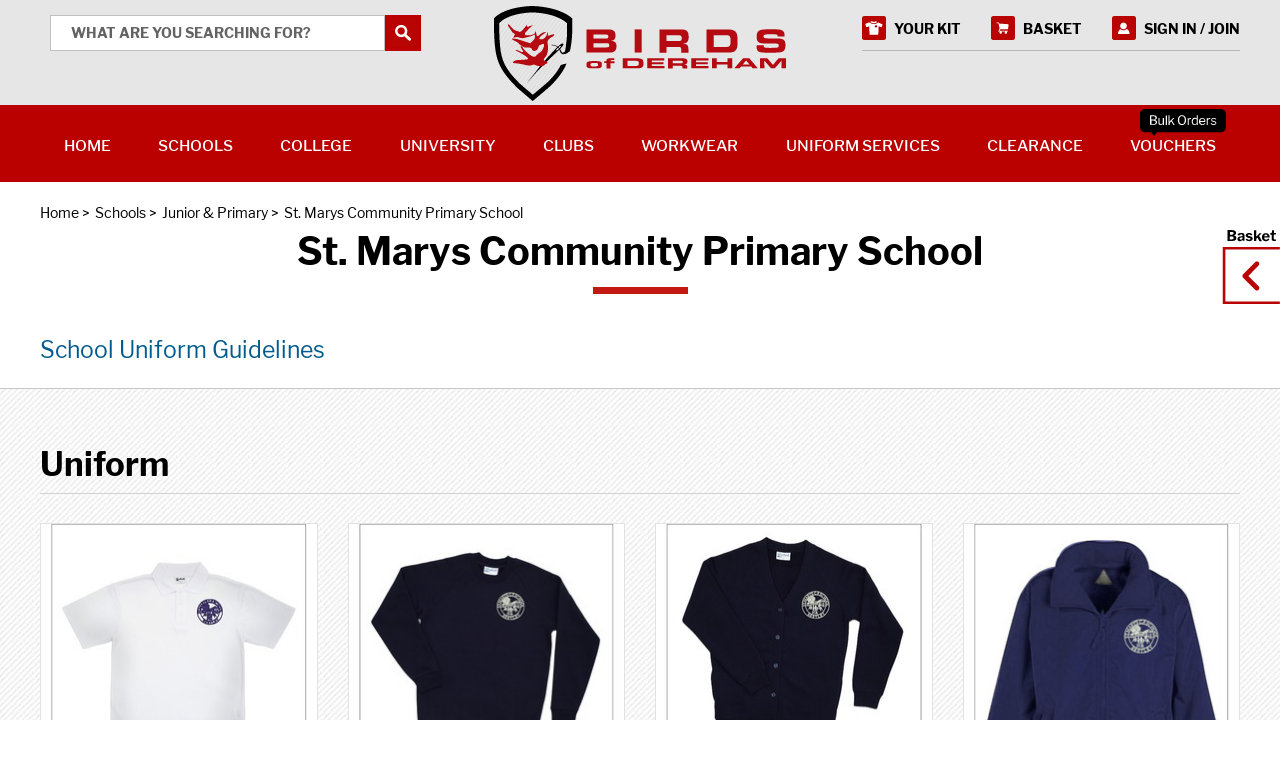

--- FILE ---
content_type: text/html; charset=utf-8
request_url: https://www.birdsofdereham.com/shop/category/schools-st-maryatms-community-primary-school-217/
body_size: 31187
content:







<!DOCTYPE html>
<html lang="en">
    <head>
        <title>St. Marys Community Primary School | Birds of Dereham</title>
        <meta name="description" content="" />
        <meta name="keywords" content="" />
        <meta name="viewport" content="width=device-width, initial-scale=1.0, maximum-scale=1.0, user-scalable=no" />
        <link rel="canonical" href="https://www.birdsofdereham.com/shop/category/schools-st-maryatms-community-primary-school-217/" />
        
        <link rel="shortcut icon" href="/favicon.ico" /><link rel="apple-touch-icon-precomposed" sizes="57x57" href="/media/favicons/favicon-57x57.png" /><link rel="apple-touch-icon-precomposed" sizes="60x60" href="/media/favicons/favicon-60x60.png" /><link rel="apple-touch-icon-precomposed" sizes="72x72" href="/media/favicons/favicon-72x72.png" /><link rel="apple-touch-icon-precomposed" sizes="76x76" href="/media/favicons/favicon-76x76.png" /><link rel="apple-touch-icon-precomposed" sizes="114x114" href="/media/favicons/favicon-114x114.png" /><link rel="apple-touch-icon-precomposed" sizes="120x120" href="/media/favicons/favicon-120x120.png" /><link rel="apple-touch-icon-precomposed" sizes="144x144" href="/media/favicons/favicon-144x144.png" /><link rel="apple-touch-icon-precomposed" sizes="152x152" href="/media/favicons/favicon-152x152.png" /><link rel="icon" type="image/png" href="/media/favicons/favicon-16x16.png" sizes="16x16" /><link rel="icon" type="image/png" href="/media/favicons/favicon-32x32.png" sizes="32x32" /><link rel="icon" type="image/png" href="/media/favicons/favicon-96x96.png" sizes="96x96" /><link rel="icon" type="image/png" href="/media/favicons/favicon-128x128.png" sizes="128x128" /><link rel="icon" type="image/png" href="/media/favicons/favicon-196x196.png" sizes="196x196" /><meta name="msapplication-TileColor" content="#FFFFFF" /><meta name="msapplication-TileImage" content="/media/favicon-144x144.png" /><meta name="msapplication-square70x70logo" content="/media/favicons/favicon-70x70.png" /><meta name="msapplication-square150x150logo" content="/media/favicons/favicon-150x150.png" /><meta name="msapplication-wide310x150logo" content="/media/favicons/favicon-310x150.png" /><meta name="msapplication-square310x310logo" content="/media/favicons/favicon-310x310.png" />

        <style media="screen">.lazy-load{display:block;margin-bottom:-1px}.lazy-load.custom-width{display:inline-block}.lazy-load>span{display:block;position:relative;height:0;overflow:hidden}.lazy-load>span>img{position:absolute;top:0;left:0;width:100%;height:auto}img,.lazy-load{max-width:100%}.lazy-load svg{position:absolute;top:0;left:0;right:0;bottom:0}.lazy-load-shape-product{padding-bottom:110%}</style>

        <style media="screen">html,body,div,span,applet,object,iframe,h1,h2,h3,h4,h5,h6,p,blockquote,pre,a,abbr,acronym,address,big,cite,code,del,dfn,em,img,ins,kbd,q,s,samp,small,strike,strong,sub,sup,tt,var,b,u,i,center,dl,dt,dd,ol,ul,li,fieldset,form,label,legend,table,caption,tbody,tfoot,thead,tr,th,td,article,aside,canvas,details,embed,figure,figcaption,footer,header,hgroup,menu,nav,output,ruby,section,summary,time,mark,audio,video,input,textarea,select{margin:0;padding:0;border:0;font-size:100%;font:inherit;vertical-align:baseline;box-sizing:border-box}article,aside,details,figcaption,figure,footer,header,hgroup,menu,nav,section{display:block}body{line-height:1}ol,ul{list-style:none}blockquote,q{quotes:none}blockquote:before,blockquote:after,q:before,q:after{content:'';content:none}table{border-collapse:collapse;border-spacing:0}.enquiry-map-canvas,.map-canvas{display:block;width:100%;height:400px}.enquiry-map-canvas img,.map-canvas img{max-width:none}.mfp-bg{top:0;left:0;width:100%;height:100%;z-index:1042;overflow:hidden;position:fixed;background:#0b0b0b;opacity:.8;filter:alpha(opacity=80)}.mfp-wrap{top:0;left:0;width:100%;height:100%;z-index:1043;position:fixed;outline:none !important;-webkit-backface-visibility:hidden}.mfp-container{text-align:center;position:absolute;width:100%;height:100%;left:0;top:0;padding:0 8px;-webkit-box-sizing:border-box;-moz-box-sizing:border-box;box-sizing:border-box}.mfp-container:before{content:'';display:inline-block;height:100%;vertical-align:middle}.mfp-align-top .mfp-container:before{display:none}.mfp-content{position:relative;display:inline-block;vertical-align:middle;margin:0 auto;text-align:left;z-index:1045}.mfp-inline-holder .mfp-content,.mfp-ajax-holder .mfp-content{width:100%;cursor:auto}.mfp-ajax-cur{cursor:progress}.mfp-zoom{cursor:pointer;cursor:-webkit-zoom-in;cursor:-moz-zoom-in;cursor:zoom-in}.mfp-auto-cursor .mfp-content{cursor:auto}.mfp-close,.mfp-arrow,.mfp-preloader,.mfp-counter{-webkit-user-select:none;-moz-user-select:none;user-select:none}.mfp-loading.mfp-figure{display:none}.mfp-hide{display:none !important}.mfp-preloader{color:#ccc;position:absolute;top:50%;width:auto;text-align:center;margin-top:-0.8em;left:8px;right:8px;z-index:1044}.mfp-preloader a{color:#ccc}.mfp-preloader a:hover{color:white}.mfp-s-ready .mfp-preloader{display:none}.mfp-s-error .mfp-content{display:none}button.mfp-close,button.mfp-arrow{overflow:visible;cursor:pointer;background:transparent;border:0;-webkit-appearance:none;display:block;outline:0;padding:0;z-index:1046;-webkit-box-shadow:none;box-shadow:none}button::-moz-focus-inner{padding:0;border:0}.mfp-close{width:44px;height:44px;line-height:44px;position:absolute;right:0;top:0;text-decoration:none;text-align:center;opacity:.65;padding:0 0 18px 10px;color:white;font-style:normal;font-size:28px;font-family:Arial,Baskerville,monospace}.mfp-close:hover,.mfp-close:focus{opacity:1}.mfp-close:active{top:1px}.mfp-close-btn-in .mfp-close{color:#333}.mfp-image-holder .mfp-close,.mfp-iframe-holder .mfp-close{color:white;right:-6px;text-align:right;padding-right:6px;width:100%}.mfp-counter{position:absolute;top:0;right:0;color:#ccc;font-size:12px;line-height:18px}.mfp-arrow{position:absolute;opacity:.65;margin:0;top:50%;margin-top:-55px;padding:0;width:90px;height:110px;-webkit-tap-highlight-color:rgba(0,0,0,0)}.mfp-arrow:active{margin-top:-54px}.mfp-arrow:hover,.mfp-arrow:focus{opacity:1}.mfp-arrow:before,.mfp-arrow:after,.mfp-arrow .mfp-b,.mfp-arrow .mfp-a{content:'';display:block;width:0;height:0;position:absolute;left:0;top:0;margin-top:35px;margin-left:35px;border:medium inset transparent}.mfp-arrow:after,.mfp-arrow .mfp-a{border-top-width:13px;border-bottom-width:13px;top:8px}.mfp-arrow:before,.mfp-arrow .mfp-b{border-top-width:21px;border-bottom-width:21px}.mfp-arrow-left{left:0}.mfp-arrow-left:after,.mfp-arrow-left .mfp-a{border-right:17px solid white;margin-left:31px}.mfp-arrow-left:before,.mfp-arrow-left .mfp-b{margin-left:25px;border-right:27px solid #3f3f3f}.mfp-arrow-right{right:0}.mfp-arrow-right:after,.mfp-arrow-right .mfp-a{border-left:17px solid white;margin-left:39px}.mfp-arrow-right:before,.mfp-arrow-right .mfp-b{border-left:27px solid #3f3f3f}.mfp-iframe-holder{padding-top:40px;padding-bottom:40px}.mfp-iframe-holder .mfp-content{line-height:0;width:100%;max-width:900px}.mfp-iframe-holder .mfp-close{top:-40px}.mfp-iframe-scaler{width:100%;height:0;overflow:hidden;padding-top:56.25%}.mfp-iframe-scaler iframe{position:absolute;display:block;top:0;left:0;width:100%;height:100%;box-shadow:0 0 8px rgba(0,0,0,0.6);background:black}img.mfp-img{width:auto;max-width:100%;height:auto;display:block;line-height:0;-webkit-box-sizing:border-box;-moz-box-sizing:border-box;box-sizing:border-box;padding:40px 0 40px;margin:0 auto}.mfp-figure{line-height:0}.mfp-figure:after{content:'';position:absolute;left:0;top:40px;bottom:40px;display:block;right:0;width:auto;height:auto;z-index:-1;box-shadow:0 0 8px rgba(0,0,0,0.6);background:#444}.mfp-figure small{color:#bdbdbd;display:block;font-size:12px;line-height:14px}.mfp-bottom-bar{margin-top:-36px;position:absolute;top:100%;left:0;width:100%;cursor:auto}.mfp-title{text-align:left;line-height:18px;color:#f3f3f3;word-wrap:break-word;padding-right:36px}.mfp-image-holder .mfp-content{max-width:100%}.mfp-gallery .mfp-image-holder .mfp-figure{cursor:pointer}@media screen and (max-width:800px) and (orientation:landscape),screen and (max-height:300px){.mfp-img-mobile .mfp-image-holder{padding-left:0;padding-right:0}.mfp-img-mobile img.mfp-img{padding:0}.mfp-img-mobile .mfp-figure:after{top:0;bottom:0}.mfp-img-mobile .mfp-figure small{display:inline;margin-left:5px}.mfp-img-mobile .mfp-bottom-bar{background:rgba(0,0,0,0.6);bottom:0;margin:0;top:auto;padding:3px 5px;position:fixed;-webkit-box-sizing:border-box;-moz-box-sizing:border-box;box-sizing:border-box}.mfp-img-mobile .mfp-bottom-bar:empty{padding:0}.mfp-img-mobile .mfp-counter{right:5px;top:3px}.mfp-img-mobile .mfp-close{top:0;right:0;width:35px;height:35px;line-height:35px;background:rgba(0,0,0,0.6);position:fixed;text-align:center;padding:0}}@media all and (max-width:900px){.mfp-arrow{-webkit-transform:scale(0.75);transform:scale(0.75)}.mfp-arrow-left{-webkit-transform-origin:0 0;transform-origin:0 0}.mfp-arrow-right{-webkit-transform-origin:100%;transform-origin:100%}.mfp-container{padding-left:6px;padding-right:6px}}.mfp-ie7 .mfp-img{padding:0}.mfp-ie7 .mfp-bottom-bar{width:600px;left:50%;margin-left:-300px;margin-top:5px;padding-bottom:5px}.mfp-ie7 .mfp-container{padding:0}.mfp-ie7 .mfp-content{padding-top:44px}.mfp-ie7 .mfp-close{top:0;right:0;padding-top:0}.svgicon{display:inline-block;width:32px;height:32px;vertical-align:top}.svgicon>svg{display:inline-block;width:100%;height:100%;fill:currentColor;vertical-align:top}@font-face{font-family:'Libre Franklin';font-style:normal;font-weight:100;src:local('Libre Franklin Thin'),local('LibreFranklin-Thin'),url('/media/fonts/libre-franklin/libre-franklin-v1-100-normal.woff2') format('woff2'),url('/media/fonts/libre-franklin/libre-franklin-v1-100-normal.woff') format('woff')}@font-face{font-family:'Libre Franklin';font-style:italic;font-weight:100;src:local('Libre Franklin Thin Italic'),local('LibreFranklin-ThinItalic'),url('/media/fonts/libre-franklin/libre-franklin-v1-100-italic.woff2') format('woff2'),url('/media/fonts/libre-franklin/libre-franklin-v1-100-italic.woff') format('woff')}@font-face{font-family:'Libre Franklin';font-style:normal;font-weight:200;src:local('Libre Franklin ExtraLight'),local('LibreFranklin-ExtraLight'),url('/media/fonts/libre-franklin/libre-franklin-v1-200-normal.woff2') format('woff2'),url('/media/fonts/libre-franklin/libre-franklin-v1-200-normal.woff') format('woff')}@font-face{font-family:'Libre Franklin';font-style:italic;font-weight:200;src:local('Libre Franklin ExtraLight Italic'),local('LibreFranklin-ExtraLightItalic'),url('/media/fonts/libre-franklin/libre-franklin-v1-200-italic.woff2') format('woff2'),url('/media/fonts/libre-franklin/libre-franklin-v1-200-italic.woff') format('woff')}@font-face{font-family:'Libre Franklin';font-style:italic;font-weight:300;src:local('Libre Franklin Light Italic'),local('LibreFranklin-LightItalic'),url('/media/fonts/libre-franklin/libre-franklin-v1-300-italic.woff2') format('woff2'),url('/media/fonts/libre-franklin/libre-franklin-v1-300-italic.woff') format('woff')}@font-face{font-family:'Libre Franklin';font-style:normal;font-weight:300;src:local('Libre Franklin Light'),local('LibreFranklin-Light'),url('/media/fonts/libre-franklin/libre-franklin-v1-300-normal.woff2') format('woff2'),url('/media/fonts/libre-franklin/libre-franklin-v1-300-normal.woff') format('woff')}@font-face{font-family:'Libre Franklin';font-style:normal;font-weight:400;src:local('Libre Franklin'),local('LibreFranklin-Regular'),url('/media/fonts/libre-franklin/libre-franklin-v1-400-normal.woff2') format('woff2'),url('/media/fonts/libre-franklin/libre-franklin-v1-400-normal.woff') format('woff')}@font-face{font-family:'Libre Franklin';font-style:normal;font-weight:500;src:local('Libre Franklin Medium'),local('LibreFranklin-Medium'),url('/media/fonts/libre-franklin/libre-franklin-v1-500-normal.woff2') format('woff2'),url('/media/fonts/libre-franklin/libre-franklin-v1-500-normal.woff') format('woff')}@font-face{font-family:'Libre Franklin';font-style:italic;font-weight:500;src:local('Libre Franklin Medium Italic'),local('LibreFranklin-MediumItalic'),url('/media/fonts/libre-franklin/libre-franklin-v1-500-italic.woff2') format('woff2'),url('/media/fonts/libre-franklin/libre-franklin-v1-500-italic.woff') format('woff')}@font-face{font-family:'Libre Franklin';font-style:italic;font-weight:400;src:local('Libre Franklin Italic'),local('LibreFranklin-Italic'),url('/media/fonts/libre-franklin/libre-franklin-v1-400-italic.woff2') format('woff2'),url('/media/fonts/libre-franklin/libre-franklin-v1-400-italic.woff') format('woff')}@font-face{font-family:'Libre Franklin';font-style:normal;font-weight:600;src:local('Libre Franklin SemiBold'),local('LibreFranklin-SemiBold'),url('/media/fonts/libre-franklin/libre-franklin-v1-600-normal.woff2') format('woff2'),url('/media/fonts/libre-franklin/libre-franklin-v1-600-normal.woff') format('woff')}@font-face{font-family:'Libre Franklin';font-style:italic;font-weight:600;src:local('Libre Franklin SemiBold Italic'),local('LibreFranklin-SemiBoldItalic'),url('/media/fonts/libre-franklin/libre-franklin-v1-600-italic.woff2') format('woff2'),url('/media/fonts/libre-franklin/libre-franklin-v1-600-italic.woff') format('woff')}@font-face{font-family:'Libre Franklin';font-style:italic;font-weight:700;src:local('Libre Franklin Bold Italic'),local('LibreFranklin-BoldItalic'),url('/media/fonts/libre-franklin/libre-franklin-v1-700-italic.woff2') format('woff2'),url('/media/fonts/libre-franklin/libre-franklin-v1-700-italic.woff') format('woff')}@font-face{font-family:'Libre Franklin';font-style:normal;font-weight:700;src:local('Libre Franklin Bold'),local('LibreFranklin-Bold'),url('/media/fonts/libre-franklin/libre-franklin-v1-700-normal.woff2') format('woff2'),url('/media/fonts/libre-franklin/libre-franklin-v1-700-normal.woff') format('woff')}@font-face{font-family:'Libre Franklin';font-style:normal;font-weight:800;src:local('Libre Franklin ExtraBold'),local('LibreFranklin-ExtraBold'),url('/media/fonts/libre-franklin/libre-franklin-v1-800-normal.woff2') format('woff2'),url('/media/fonts/libre-franklin/libre-franklin-v1-800-normal.woff') format('woff')}@font-face{font-family:'Libre Franklin';font-style:italic;font-weight:800;src:local('Libre Franklin ExtraBold Italic'),local('LibreFranklin-ExtraBoldItalic'),url('/media/fonts/libre-franklin/libre-franklin-v1-800-italic.woff2') format('woff2'),url('/media/fonts/libre-franklin/libre-franklin-v1-800-italic.woff') format('woff')}@font-face{font-family:'Libre Franklin';font-style:italic;font-weight:900;src:local('Libre Franklin Black Italic'),local('LibreFranklin-BlackItalic'),url('/media/fonts/libre-franklin/libre-franklin-v1-900-italic.woff2') format('woff2'),url('/media/fonts/libre-franklin/libre-franklin-v1-900-italic.woff') format('woff')}@font-face{font-family:'Libre Franklin';font-style:normal;font-weight:900;src:local('Libre Franklin Black'),local('LibreFranklin-Black'),url('/media/fonts/libre-franklin/libre-franklin-v1-900-normal.woff2') format('woff2'),url('/media/fonts/libre-franklin/libre-franklin-v1-900-normal.woff') format('woff')}html,body{font-family:'Libre Franklin',sans-serif;font-size:14px;line-height:1.5em;-moz-osx-font-smoothing:grayscale;-webkit-font-smoothing:antialiased}body.body-basket-open{overflow:hidden}.off-canvas-wrapper{width:100%;height:100%}@media(max-width:767px){.off-canvas-wrapper{overflow-x:hidden;overflow-y:auto;-webkit-overflow-scrolling:touch}.nav-open .off-canvas-wrapper{overflow-y:scroll}}.wrapper{position:relative}.container{max-width:1200px;margin-left:auto;margin-right:auto}@media(max-width:1200px){.container{padding-left:10px;padding-right:10px}}.featured-content,.listing-content{background-image:url('/static/bod/img/bg/background-pattern.jpg');background-repeat:repeat}.variety-filter-open .panel-overlay,.basket-open .panel-overlay,.nav-open .panel-overlay{cursor:pointer;position:fixed;top:0;bottom:0;left:0;right:0;background-color:rgba(0,0,0,0.6);z-index:18}:root{--cc-bg:#fff;--cc-text:#000;--cc-border-radius:.35em;--cc-btn-primary-bg:#b00;--cc-btn-primary-text:var(--cc-bg);--cc-btn-primary-hover-bg:#1d2e38;--cc-btn-secondary-bg:#eaeff2;--cc-btn-secondary-text:var(--cc-text);--cc-btn-secondary-hover-bg:#d8e0e6;--cc-btn-border-radius:4px;--cc-toggle-bg-off:#919ea6;--cc-toggle-bg-on:var(--cc-btn-primary-bg);--cc-toggle-bg-readonly:#d5dee2;--cc-toggle-knob-bg:#fff;--cc-toggle-knob-icon-color:#ecf2fa;--cc-block-text:var(--cc-text);--cc-cookie-category-block-bg:#f0f4f7;--cc-cookie-category-block-bg-hover:#e9eff4;--cc-section-border:#f1f3f5;--cc-cookie-table-border:#e9edf2;--cc-overlay-bg:rgba(4,6,8,.85);--cc-webkit-scrollbar-bg:#cfd5db;--cc-webkit-scrollbar-bg-hover:#9199a0}.c_darkmode{--cc-bg:#181b1d;--cc-text:#d8e5ea;--cc-btn-primary-bg:#a6c4dd;--cc-btn-primary-text:#000;--cc-btn-primary-hover-bg:#c2dff7;--cc-btn-secondary-bg:#33383c;--cc-btn-secondary-text:var(--cc-text);--cc-btn-secondary-hover-bg:#3e454a;--cc-toggle-bg-off:#667481;--cc-toggle-bg-on:var(--cc-btn-primary-bg);--cc-toggle-bg-readonly:#454c54;--cc-toggle-knob-bg:var(--cc-cookie-category-block-bg);--cc-toggle-knob-icon-color:var(--cc-bg);--cc-block-text:#b3bfc5;--cc-cookie-category-block-bg:#23272a;--cc-cookie-category-block-bg-hover:#2b3035;--cc-section-border:#292d31;--cc-cookie-table-border:#2b3035;--cc-webkit-scrollbar-bg:#667481;--cc-webkit-scrollbar-bg-hover:#9199a0}.cc_div *,.cc_div *:hover,.cc_div :before,.cc_div :after{-webkit-box-sizing:border-box;box-sizing:border-box;float:none;font-style:inherit;font-variant:normal;font-weight:inherit;font-family:inherit;line-height:1.2;font-size:1em;transition:none;animation:none;margin:0;padding:0;text-transform:none;letter-spacing:unset;color:inherit;background:0;border:0;border-radius:unset;box-shadow:none;text-decoration:none;text-align:left;visibility:unset;height:auto;vertical-align:baseline}.cc_div{font-size:16px;font-weight:400;font-family:-apple-system,BlinkMacSystemFont,"Segoe UI",Roboto,Helvetica,Arial,sans-serif,"Apple Color Emoji","Segoe UI Emoji","Segoe UI Symbol";-webkit-font-smoothing:antialiased;-moz-osx-font-smoothing:grayscale;text-rendering:optimizeLegibility;color:var(--cc-text)}.cc_div .c-bn,.cc_div .b-tl,#s-ttl,#c-ttl,#s-bl td:before{font-weight:600}#cm,#s-inr,.cc_div .c-bl,.cc_div .b-tl,#s-bl .act .b-acc{border-radius:var(--cc-border-radius)}#s-bl .act .b-acc{border-top-left-radius:0;border-top-right-radius:0}.cc_div input,.cc_div button,.cc_div a{-webkit-appearance:none;-moz-appearance:none;appearance:none;overflow:hidden}.cc_div a{border-bottom:1px solid}.cc_div a:hover{text-decoration:none;border-color:transparent}.c--anim #cm,.c--anim #s-cnt,.c--anim #s-inr,#cs-ov,#cm-ov{transition:visibility .25s linear,opacity .25s ease,transform .25s ease !important}.c--anim .c-bn{transition:background-color .25s ease !important}.c--anim #cm.bar.slide,.c--anim .bar.slide #s-inr{transition:visibility .4s ease,opacity .4s ease,transform .4s ease !important}.c--anim #cm.bar.slide+#cm-ov,.c--anim .bar.slide+#cs-ov{transition:visibility .4s ease,opacity .4s ease,transform .4s ease !important}#cm.bar.slide,.cc_div .bar.slide #s-inr{transform:translateX(100%);opacity:1}#cm.bar.top.slide,.cc_div .bar.left.slide #s-inr{transform:translateX(-100%);opacity:1}#cm.slide,.cc_div .slide #s-inr{transform:translateY(1.6em)}#cm.top.slide{transform:translateY(-1.6em)}#cm.bar.slide{transform:translateY(100%)}#cm.bar.top.slide{transform:translateY(-100%)}.show--consent .c--anim #cm,.show--consent .c--anim #cm.bar,.show--settings .c--anim #s-inr,.show--settings .c--anim .bar.slide #s-inr{opacity:1;transform:scale(1);visibility:visible !important}.show--consent .c--anim #cm.box.middle,.show--consent .c--anim #cm.cloud.middle{transform:scale(1) translateY(-50%)}.show--settings .c--anim #s-cnt{visibility:visible !important}.force--consent.show--consent .c--anim #cm-ov,.show--settings .c--anim #cs-ov{visibility:visible !important;opacity:1 !important}#cm{font-family:inherit;padding:1.1em 1.5em 1.4em 1.5em;position:fixed;z-index:1;background:var(--cc-bg);max-width:24.2em;width:100%;bottom:1.250em;right:1.250em;box-shadow:0 .625em 1.875em #000;box-shadow:0 .625em 1.875em rgba(2,2,3,0.28);opacity:0;visibility:hidden;transform:scale(.95);line-height:initial}#cc_div #cm{display:block !important}#c-ttl{margin-bottom:.7em;font-size:1.05em}.cloud #c-ttl{margin-top:-.15em}#c-txt{font-size:.9em;line-height:1.5em}.cc_div #c-bns{display:flex;justify-content:space-between;margin-top:1.4em}.cc_div .c-bn{color:var(--cc-btn-secondary-text);background:var(--cc-btn-secondary-bg);padding:1em 1.7em;display:inline-block;cursor:pointer;font-size:.82em;-moz-user-select:none;-khtml-user-select:none;-webkit-user-select:none;-o-user-select:none;user-select:none;text-align:center;border-radius:var(--cc-btn-border-radius);flex:1}#c-bns button+button,#s-cnt button+button,#s-c-bn{float:right;margin-left:1em}#s-cnt #s-rall-bn{float:none}#cm .c_link:hover,#cm .c_link:active,#s-cnt button+button:hover,#s-cnt button+button:active,#s-c-bn:active,#s-c-bn:hover{background:var(--cc-btn-secondary-hover-bg)}#s-cnt{position:fixed;top:0;left:0;width:100%;z-index:101;display:table;height:100%;visibility:hidden}#s-bl{outline:0}#s-bl .title{margin-top:1.4em}#s-bl .title:first-child{margin-top:0}#s-bl .b-bn{margin-top:0}#s-bl .b-acc .p{margin-top:0;padding:1em}#s-cnt .b-bn .b-tl{display:block;font-family:inherit;font-size:.95em;width:100%;position:relative;padding:1.3em 6.4em 1.3em 2.7em;background:0;transition:background-color .25s ease}#s-cnt .b-bn .b-tl.exp{cursor:pointer}#s-cnt .act .b-bn .b-tl{border-bottom-right-radius:0;border-bottom-left-radius:0}#s-cnt .b-bn .b-tl:active,#s-cnt .b-bn .b-tl:hover{background:var(--cc-cookie-category-block-bg-hover)}#s-bl .b-bn{position:relative}#s-bl .c-bl{padding:1em;margin-bottom:.5em;border:1px solid var(--cc-section-border);transition:background-color .25s ease}#s-bl .c-bl:hover{background:var(--cc-cookie-category-block-bg)}#s-bl .c-bl:last-child{margin-bottom:.5em}#s-bl .c-bl:first-child{transition:none;padding:0;margin-top:0;border:0;margin-bottom:2em}#s-bl .c-bl:not(.b-ex):first-child:hover{background:transparent;background:unset}#s-bl .c-bl.b-ex{padding:0;border:0;background:var(--cc-cookie-category-block-bg);transition:none}#s-bl .c-bl.b-ex+.c-bl{margin-top:2em}#s-bl .c-bl.b-ex+.c-bl.b-ex{margin-top:0}#s-bl .c-bl.b-ex:first-child{margin-bottom:1em}#s-bl .c-bl.b-ex:first-child{margin-bottom:.5em}#s-bl .b-acc{max-height:0;overflow:hidden;padding-top:0;margin-bottom:0;display:none}#s-bl .act .b-acc{max-height:100%;display:block;overflow:hidden}#s-cnt .p{font-size:.9em;line-height:1.5em;margin-top:.85em;color:var(--cc-block-text)}.cc_div .b-tg .c-tgl:disabled{cursor:not-allowed}#c-vln{display:table-cell;vertical-align:middle;position:relative}#cs{padding:0 1.7em;width:100%;position:fixed;left:0;right:0;top:0;bottom:0;height:100%}#s-inr{height:100%;position:relative;max-width:45em;margin:0 auto;transform:scale(.96);opacity:0;padding-top:4.75em;padding-bottom:4.75em;position:relative;height:100%;overflow:hidden;visibility:hidden;box-shadow:rgba(3,6,9,.26) 0 13px 27px -5px}#s-inr,#s-hdr,#s-bns{background:var(--cc-bg)}#s-bl{overflow-y:auto;overflow-y:overlay;overflow-x:hidden;height:100%;padding:1.3em 1.8em;display:block;width:100%}#s-bns{position:absolute;bottom:0;left:0;right:0;padding:1em 1.8em;border-top:1px solid var(--cc-section-border);height:4.75em}.cc_div .cc-link{color:var(--cc-btn-primary-bg);border-bottom:1px solid var(--cc-btn-primary-bg);display:inline;padding-bottom:0;text-decoration:none;cursor:pointer;font-weight:600}.cc_div .cc-link:hover,.cc_div .cc-link:active{border-color:transparent}#c-bns button:first-child,#s-bns button:first-child{color:var(--cc-btn-primary-text);background:var(--cc-btn-primary-bg)}#c-bns.swap button:first-child{color:var(--cc-btn-secondary-text);background:var(--cc-btn-secondary-bg)}#c-bns.swap button:last-child{color:var(--cc-btn-primary-text);background:var(--cc-btn-primary-bg)}.cc_div .b-tg .c-tgl:checked ~ .c-tg{background:var(--cc-toggle-bg-on)}#c-bns button:first-child:active,#c-bns button:first-child:hover,#s-bns button:first-child:active,#s-bns button:first-child:hover,#c-bns.swap button:last-child:active,#c-bns.swap button:last-child:hover{background:var(--cc-btn-primary-hover-bg)}#c-bns.swap button:first-child:active,#c-bns.swap button:first-child:hover{background:var(--cc-btn-secondary-hover-bg)}#s-hdr{position:absolute;top:0;width:100%;display:table;padding:0 1.8em;height:4.75em;vertical-align:middle;z-index:2;border-bottom:1px solid var(--cc-section-border)}#s-ttl{display:table-cell;vertical-align:middle;font-size:1em}#s-c-bn{padding:0;width:1.7em;height:1.7em;font-size:1.45em;margin:0;font-weight:initial;position:relative;overflow:hidden}#s-c-bnc{display:table-cell;vertical-align:middle}.cc_div span.t-lb{position:absolute;top:0;z-index:-1;opacity:0;pointer-events:none;overflow:hidden}#c_policy__text{height:31.250em;overflow-y:auto;margin-top:1.250em}#c-s-in{position:relative;transform:translateY(-50%);top:50%;height:100%;height:calc(100% - 2.5em);max-height:37.5em}@media screen and (min-width:688px){#s-bl::-webkit-scrollbar{width:.9em;height:100%;background:transparent;border-radius:0 .250em .250em 0}#s-bl::-webkit-scrollbar-thumb{border:.25em solid var(--cc-bg);background:var(--cc-webkit-scrollbar-bg);border-radius:100em}#s-bl::-webkit-scrollbar-thumb:hover{background:var(--cc-webkit-scrollbar-bg-hover)}#s-bl::-webkit-scrollbar-button{width:10px;height:5px}}.cc_div .b-tg{position:absolute;right:0;top:0;bottom:0;display:inline-block;margin:auto;right:1.2em;cursor:pointer;-webkit-user-select:none;-moz-user-select:none;-ms-user-select:none;user-select:none;vertical-align:middle}.cc_div .b-tg .c-tgl{position:absolute;cursor:pointer;display:block;top:0;left:0;margin:0;border:0}.cc_div .b-tg .c-tg{position:absolute;background:var(--cc-toggle-bg-off);transition:background-color .25s ease,box-shadow .25s ease;pointer-events:none}.cc_div span.t-lb,.cc_div .b-tg,.cc_div .b-tg .c-tg,.cc_div .b-tg .c-tgl{width:3.4em;height:1.5em;border-radius:4em}.cc_div .b-tg .c-tg.c-ro{cursor:not-allowed}.cc_div .b-tg .c-tgl ~ .c-tg.c-ro{background:var(--cc-toggle-bg-readonly)}.cc_div .b-tg .c-tgl ~ .c-tg.c-ro:after{box-shadow:none}.cc_div .b-tg .c-tg:after{content:"";position:relative;display:block;left:.125em;top:.125em;width:1.25em;height:1.25em;border:0;box-sizing:content-box;background:var(--cc-toggle-knob-bg);box-shadow:0 1px 2px rgba(24,32,35,.36);transition:transform .25s ease;border-radius:100%}.cc_div .b-tg .c-tgl:checked ~ .c-tg:after{transform:translateX(1.9em)}#s-bl table,#s-bl th,#s-bl td{border:0}#s-bl tbody tr{transition:background-color .25s ease}#s-bl tbody tr:hover{background:var(--cc-cookie-category-block-bg-hover)}#s-bl table{text-align:left;border-collapse:collapse;width:100%;padding:0;margin:0;overflow:hidden}#s-bl td,#s-bl th{padding:.8em .625em;text-align:left;vertical-align:top;font-size:.8em;padding-left:1.2em}#s-bl th{font-family:inherit;padding:1.2em 1.2em}#s-bl thead tr:first-child{border-bottom:1px solid var(--cc-cookie-table-border)}.force--consent #s-cnt,.force--consent #cs{width:100vw}#cm-ov,#cs-ov{position:fixed;left:0;right:0;top:0;bottom:0;visibility:hidden;opacity:0;background:#070707;background:var(--cc-overlay-bg);display:none;transition:none}.show--settings #cs-ov,.c--anim #cs-ov,.force--consent .c--anim #cm-ov,.force--consent.show--consent #cm-ov{display:block}#cs-ov{z-index:2}.force--consent .cc_div{position:fixed;top:0;left:0;bottom:0;width:100%;width:100vw;visibility:hidden;transition:visibility .25s linear}.force--consent.show--consent .c--anim .cc_div,.force--consent.show--settings .c--anim .cc_div{visibility:visible}.force--consent #cm{position:absolute}.force--consent #cm.bar{width:100vw;max-width:100vw}html.force--consent.show--consent{overflow-y:hidden !important}html.force--consent.show--consent,html.force--consent.show--consent body{height:auto !important;overflow-x:hidden !important}.cc_div .b-bn .exp::before,.cc_div .act .b-bn .exp::before{border:solid var(--cc-btn-secondary-text);border-width:0 2px 2px 0;padding:.2em;display:inline-block;position:absolute;content:'';margin-right:15px;position:absolute;transform:translateY(-50%) rotate(45deg);left:1.2em;top:50%}.cc_div .act .b-bn .b-tl::before{transform:translateY(-20%) rotate(225deg)}.cc_div .on-i::before{border:solid var(--cc-toggle-knob-icon-color);border-width:0 2px 2px 0;padding:.1em;display:inline-block;padding-bottom:.45em;content:'';margin:0 auto;transform:rotate(45deg);top:.37em;left:.75em;position:absolute}#s-c-bn::before,#s-c-bn::after{content:'';position:absolute;left:.82em;top:.58em;height:.6em;width:1.5px;background:var(--cc-btn-secondary-text);transform:rotate(45deg);border-radius:1em;margin:0 auto}#s-c-bn::after{transform:rotate(-45deg)}.cc_div .off-i,.cc_div .on-i{height:100%;width:50%;position:absolute;right:0;display:block;text-align:center;transition:opacity .15s ease}.cc_div .on-i{left:0;opacity:0}.cc_div .off-i::before,.cc_div .off-i::after{right:.8em;top:.42em;content:' ';height:.7em;width:.09375em;display:block;background:var(--cc-toggle-knob-icon-color);margin:0 auto;position:absolute;transform-origin:center}.cc_div .off-i::before{transform:rotate(45deg)}.cc_div .off-i::after{transform:rotate(-45deg)}.cc_div .b-tg .c-tgl:checked ~ .c-tg .on-i{opacity:1}.cc_div .b-tg .c-tgl:checked ~ .c-tg .off-i{opacity:0}#cm.box.middle,#cm.cloud.middle{top:50%;transform:translateY(-37%);bottom:auto}#cm.box.middle.zoom,#cm.cloud.middle.zoom{transform:scale(.95) translateY(-50%)}#cm.box.center{left:1em;right:1em;margin:0 auto}#cm.cloud{max-width:50em;margin:0 auto;text-align:center;left:1em;right:1em;overflow:hidden;padding:1.3em 2em;width:unset}.cc_div .cloud #c-inr{display:table;width:100%}.cc_div .cloud #c-inr-i{width:70%;display:table-cell;vertical-align:top;padding-right:2.4em}.cc_div .cloud #c-txt{font-size:.85em}.cc_div .cloud #c-bns{min-width:170px;display:table-cell;vertical-align:middle}#cm.cloud .c-bn{margin:.625em 0 0 0;width:100%}#cm.cloud .c-bn:first-child{margin:0}#cm.cloud.left{margin-right:1.25em}#cm.cloud.right{margin-left:1.25em}#cm.bar{width:100%;max-width:100%;left:0;right:0;bottom:0;border-radius:0;position:fixed;padding:2em}#cm.bar #c-inr{max-width:32em;margin:0 auto}#cm.bar #c-bns{max-width:33.75em}#cm.bar #cs{padding:0}.cc_div .bar #c-s-in{top:0;transform:none;height:100%;max-height:100%}.cc_div .bar #s-hdr,.cc_div .bar #s-bl,.cc_div .bar #s-bns{padding-left:1.6em;padding-right:1.6em}.cc_div .bar #cs{padding:0}.cc_div .bar #s-inr{margin:0;margin-left:auto;margin-right:0;border-radius:0;max-width:32em}.cc_div .bar.left #s-inr{margin-left:0;margin-right:auto}.cc_div .bar #s-bl table,.cc_div .bar #s-bl thead,.cc_div .bar #s-bl tbody,.cc_div .bar #s-bl th,.cc_div .bar #s-bl td,.cc_div .bar #s-bl tr,.cc_div .bar #s-cnt{display:block}.cc_div .bar #s-bl thead tr{position:absolute;top:-9999px;left:-9999px}.cc_div .bar #s-bl tr{border-top:1px solid var(--cc-cookie-table-border)}.cc_div .bar #s-bl td{border:0;position:relative;padding-left:35%}.cc_div .bar #s-bl td:before{position:absolute;left:1em;padding-right:.625em;white-space:nowrap;content:attr(data-column);color:var(--cc-text);overflow:hidden;text-overflow:ellipsis}#cm.top{bottom:auto;top:1.250em}#cm.left{right:auto;left:1.250em}#cm.right{left:auto;right:1.250em}#cm.bar.left,#cm.bar.right{left:0;right:0}#cm.bar.top{top:0}@media screen and (max-width:688px){#cm,#cm.cloud,#cm.left,#cm.right{width:auto;max-width:100%;margin:0;padding:1.4em !important;right:1em;left:1em;bottom:1em;display:block}.force--consent #cm,.force--consent #cm.cloud{width:auto;max-width:100vw}#cm.top{top:1em;bottom:auto}#cm.bottom{bottom:1em;top:auto}#cm.bar.bottom{bottom:0}#cm.cloud .c-bn{font-size:.85em}#s-bns,.cc_div .bar #s-bns{padding:1em 1.3em}.cc_div .bar #s-inr{max-width:100%;width:100%}.cc_div .cloud #c-inr-i{padding-right:0}#cs{border-radius:0;padding:0}#c-s-in{max-height:100%;height:100%;top:0;transform:none}.cc_div .b-tg{transform:scale(1.1);right:1.1em}#s-inr{margin:0;padding-bottom:7.9em;border-radius:0}#s-bns{height:7.9em}#s-bl,.cc_div .bar #s-bl{padding:1.3em}#s-hdr,.cc_div .bar #s-hdr{padding:0 1.3em}#s-bl table{width:100%}#s-inr.bns-t{padding-bottom:10.5em}.bns-t #s-bns{height:10.5em}.cc_div .bns-t .c-bn{font-size:.83em;padding:.9em 1.6em}#s-cnt .b-bn .b-tl{padding-top:1.2em;padding-bottom:1.2em}#s-bl table,#s-bl thead,#s-bl tbody,#s-bl th,#s-bl td,#s-bl tr,#s-cnt{display:block}#s-bl thead tr{position:absolute;top:-9999px;left:-9999px}#s-bl tr{border-top:1px solid var(--cc-cookie-table-border)}#s-bl td{border:0;position:relative;padding-left:35%}#s-bl td:before{position:absolute;left:1em;padding-right:.625em;white-space:nowrap;content:attr(data-column);color:var(--cc-text);overflow:hidden;text-overflow:ellipsis}#cm .c-bn,.cc_div .c-bn{width:100%;margin-right:0}#s-cnt #s-rall-bn{margin-left:0}.cc_div #c-bns{flex-direction:column}#c-bns button+button,#s-cnt button+button{margin-top:.625em;margin-left:0;float:unset}#cm.cloud,#cm.box{left:1em;right:1em;width:auto}#cm.cloud.right,#cm.cloud.left{margin:0}.cc_div .cloud #c-bns,.cc_div .cloud #c-inr,.cc_div .cloud #c-inr-i{display:block;width:auto;min-width:unset}.cc_div .cloud #c-txt{font-size:.9em}.cc_div .cloud #c-bns{margin-top:1.625em}}.cc_div.ie #c-vln{height:100%;padding-top:5.62em}.cc_div.ie .bar #c-vln{padding-top:0}.cc_div.ie #cs{max-height:37.5em;position:relative;top:0;margin-top:-5.625em}.cc_div.ie .bar #cs{margin-top:0;max-height:100%}.cc_div.ie #cm{border:1px solid #dee6e9}.cc_div.ie #c-s-in{top:0}.cc_div.ie .b-tg{padding-left:1em;margin-bottom:.7em}.cc_div.ie .b-tg .c-tgl:checked ~ .c-tg:after{left:1.95em}.cc_div.ie #s-bl table{overflow:auto}.cc_div.ie .b-tg .c-tg{display:none}.cc_div.ie .b-tg .c-tgl{position:relative;display:inline-block;vertical-align:middle;margin-bottom:.2em;height:auto}.cc_div.ie #s-cnt .b-bn .b-tl{padding:1.3em 6.4em 1.3em 1.4em}.cc_div.ie .bar #s-bl td:before{display:none}.cc_div.ie .bar #s-bl td{padding:.8em .625em .8em 1.2em}.cc_div.ie .bar #s-bl thead tr{position:relative}.cc_div.ie .b-tg .t-lb{filter:alpha(opacity=0)}.cc_div.ie #cm-ov,.cc_div.ie #cs-ov{filter:alpha(opacity=80)}@media(max-width:867px){.header{display:none}}.header{position:absolute;top:0;left:0;right:0;z-index:15}.wrapper{padding-top:calc(105px + 77px)}.header-panel{height:105px;background-color:#e5e6e5}.header-panel>.container{position:relative;height:100%}.header-panel-search{position:absolute;left:10px;top:15px}.search-form{display:inline-block}.search-form.focus{border-color:#b00}.search-form-container{display:flex;justify-content:center;align-items:stretch}.search-form .search-input{display:inline-block;background-color:white;border:0;font-weight:bold;font-size:14px;line-height:36px;height:36px;color:#4d4c4c;padding:0 20px;margin:0;width:335px;border:1px solid silver}.search-form .search-input::-webkit-input-placeholder{color:#636363;text-transform:uppercase}.search-form .search-input:-moz-placeholder{color:#636363;text-transform:uppercase}.search-form .search-input::-moz-placeholder{color:#636363;text-transform:uppercase}.search-form .search-input:-ms-input-placeholder{color:#636363;text-transform:uppercase}.search-input:focus{outline:0}.search-form button{width:36px;height:36px;padding:3px;line-height:38px}.search-form button>.svgicon{width:28px;height:28px}.search-form button>span{display:none}.search-form button:hover{outline:0}@media(max-width:767px){.search-form{display:block;margin:0 10px}.search-form .search-input{flex:9;font-size:18px}}.header-panel-logo{text-align:center;height:105px;line-height:105px;vertical-align:middle}.header-panel-logo a{display:inline-block;width:292px;height:96px;vertical-align:middle}.header-panel-nav{position:absolute;top:15px;right:0;height:36px}.header-panel-nav>ul{display:flex;align-items:center;justify-content:flex-end;height:100%;border-bottom:1px solid #bab9b8;outline-bottom:1px solid #f9f8f4}.header-panel-nav>ul>li{margin-left:30px}.header-panel-nav>ul>li:first-child{margin-left:0}.header-panel-nav>ul>li>a{display:block;line-height:25px;height:33px;white-space:nowrap;font-size:14px;color:black;text-decoration:none;text-transform:uppercase;font-weight:bold}.header-panel-nav>ul>li>a:hover{text-decoration:underline}.header-panel-nav .svgicon{width:24px;height:24px;margin-right:8px}@media(max-width:1100px){.search-form .search-input{width:210px}.header-panel-nav>ul>li{margin-left:5px}.header-panel-nav>ul>li>a{font-size:11px;font-weight:normal}.header-panel-nav>ul>li>a>.svgicon{margin-right:3px}.header-panel-logo a{width:180px}}@media(max-width:1220px){.header-panel-social{left:10px}.header-panel-nav{right:10px}}@media(min-width:868px){.nav{font-size:0}.nav li,.nav .li{display:inline-block;vertical-align:top}}.header .nav-categories>.ul>.li:last-child{position:relative}.header .nav-categories>.ul>.li:last-child:after{content:'';display:block;position:absolute;top:4px;right:0;width:86.3px;height:27px;background-image:url('/static/bod/img/icons/bulk-items.svg');background-repeat:no-repeat}.nav-bar{background-color:#b00}.header .nav-categories,.header .nav-categories>.ul>.li{height:77px}.header .nav-categories>.ul{display:flex;justify-content:space-around;white-space:nowrap;max-width:1200px;margin:0 auto;text-align:center}.header .nav-categories>.ul>.li>a{position:relative;display:block;color:white;font-size:16px;font-weight:500;text-transform:uppercase;height:77px;line-height:82px;padding:0 20px}.header .nav-categories a{text-decoration:none}@media(min-width:768px) and (max-width:1068px){.header .nav-categories>.ul>.li>a{font-size:12.5px;padding-left:5px;padding-right:5px}}@media(min-width:1069px) and (max-width:1300px){.header .nav-categories>.ul>.li>a{font-size:15.5px;padding-left:10px;padding-right:10px}}.header .nav-categories>.ul>.li:hover>a:after{content:'';position:absolute;bottom:0;left:calc((100% - 20px) / 2);width:0;height:0;border-style:solid;border-width:0 10px 10px 10px;border-color:transparent transparent #fff transparent;z-index:50}.header .nav-categories>.ul>.li>.ul{display:none}.header .nav-categories>.ul>.li:hover>.ul{display:block}.header .nav-categories>.ul>.li>.ul{position:absolute;top:182px;max-width:500px;background-color:white;padding:25px;box-shadow:0 0 38px rgba(0,0,0,0.28)}@media(min-width:768px) and (max-width:960px){.header .nav-categories>.ul>.li>.ul{left:0;right:0;width:100%}}.header .nav-categories>.ul>.li>.ul>.li{display:block;text-align:left;float:left;width:220px}.header .nav-categories>.ul>.li>.ul>.li>a{display:block;padding:0 5px;font-size:16px;font-weight:500;line-height:2.8em;color:#b00;text-overflow:ellipsis;overflow:hidden}.header .nav-categories>.ul>.li>.ul>.li>a:hover{text-decoration:underline}.header .nav-categories>.ul>.li>.ul>.li:last-child>a{margin-bottom:0}.header .nav-categories>.ul>.li>.ul>.li>.ul>.li{display:block}.header .nav-categories>.ul>.li>.ul>.li>.ul>.li>a{display:block;font-size:16px;font-weight:500;line-height:1.5em;margin-bottom:1.3em;color:#b00}.header .nav-categories>.ul>.li>.ul>.li>.ul>.li:last-child>a{margin-bottom:0}.header .nav-categories>.ul>.li>.ul>.li>.ul>.li>a:hover{text-decoration:underline}@media(min-width:868px){.mobile-header,#off-canvas-nav{display:none}}.mobile-header{position:absolute;top:0;left:0;right:0;background-color:white;height:50px;padding:4px 52px 4px 10px;border-bottom:1px solid #cacaca}.mobile-header-logo{display:block;position:absolute;left:5px;top:5px;width:130px;height:40px}.mobile-header-logo>img{height:100%}.mobile-header .search-form{display:block;position:absolute;left:150px;top:5px;right:45px;bottom:5px}.mobile-header .search-input{width:100%;height:100%;font-size:16px;font-weight:normal;border-color:transparent;padding-left:25px;background-image:url('/static/bod/img/icons/search.svg');background-repeat:no-repeat;background-size:18px 18px;background-position:center left}@media(max-width:867px){.wrapper{padding-top:50px;transition:transform .4s ease}}@media(max-width:867px){#mobile-nav-toggle{position:absolute;width:50px;height:50px;top:0;right:0;padding:0;text-align:center}#mobile-nav-toggle .svgicon{position:relative;top:-4px;width:33px;height:33px;vertical-align:middle}#off-canvas-nav{position:absolute;display:block;width:300px;height:100%;top:0;left:100%;background-color:#4d4c4c;z-index:20;color:white}#off-canvas-nav>.ul.nav-sep{background-color:rgba(0,0,0,0.3)}#off-canvas-nav>.ul .li:last-child>a{border-bottom:0}#off-canvas-nav .li{display:block;background:#4d4c4c}#off-canvas-nav a{display:block;font-size:16px;color:white;text-decoration:none;padding:7px 15px;border-top:1px solid rgba(255,255,255,0.1);border-bottom:1px solid rgba(0,0,0,0.2)}#off-canvas-nav .li.active>a{background-color:rgba(0,107,166,0.7)}#off-canvas-nav a:hover{background-color:rgba(0,107,166,1) !important}#off-canvas-nav>.ul>.li>a{font-weight:bold;font-size:16px}#off-canvas-nav>.ul>.li>.ul>.li>a{padding-left:40px;padding-top:4px;padding-bottom:4px}#off-canvas-nav>.ul>.li>.ul>.li>.ul>.li>a{padding-left:80px;padding-top:1px;padding-bottom:1px}#off-canvas-nav a .svgicon{width:24px;height:24px;margin-right:10px}.nav-open .wrapper{-ms-transform:translate(-300px,0);-webkit-transform:translate(-300px,0);transform:translate(-300px,0)}}.contact-item{position:relative;padding-left:60px;margin-bottom:20px}.contact-item a{display:block}.contact-item .svgicon{position:absolute;left:0;top:0;width:20px;height:20px}.footer{background-color:#b00;color:white;font-size:16px;line-height:1.5em}.footer a{color:white;text-decoration:none}.footer a:hover{text-decoration:underline}.footer-about .table-wrapper{padding-bottom:0}.footer-about{margin-bottom:20px}.footer-about table th{text-align:left}.footer-about table td{font-style:italic}.footer-about table th,.footer-about table td{width:50%}.footer [role="button"]{display:block;background-color:black}@media(min-width:961px){.footer{padding:30px 0 20px 0}.footer-sections{display:table;table-layout:fixed;width:100%}.footer-section{display:table-cell;width:calc(100% / 3);padding:0 40px 15px 40px}.footer-section-title{margin-bottom:10px}}@media(max-width:960px){.footer-section{margin-bottom:20px}.footer-section:last-child{margin-bottom:0}.footer{padding:10px 0}}.footer-section:first-child{padding-left:0}.footer-section:last-child{padding-right:0;border-right:0}.footer-section-title{font-size:31px;line-height:40px;font-weight:bold}.footer .contact-items{padding-top:15px}ul.footer-nav{padding-top:15px}ul.footer-nav>li{margin-bottom:5px}ul.footer-nav a{color:white;text-decoration:none}ul.footer-nav a:hover{text-decoration:underline}.copyright{padding:15px 0;background-color:#9a0000}@media(min-width:768px){.copyright>.container{display:flex;justify-content:space-between}}.copyright,.copyright a{color:white;font-size:13.2px;font-weight:500;text-decoration:none}.copyright a:hover{text-decoration:underline}@media(max-width:767px){.copyright{text-align:center}}.primary-container{position:relative;height:592px;overflow:hidden}.primary-container-background{position:absolute;z-index:-1;width:100%;height:592px;background-repeat:no-repeat;background-size:cover;background-position:50% 50%}.primary-container-item:after{content:'';display:block;position:absolute;left:0;right:40%;top:0;bottom:0;z-index:0;background-image:url('/static/bod/img/bg/banner-overlay.png');background-repeat:repeat-y;background-position:right top}.primary-introduction{position:absolute;top:138px;left:16%;z-index:1;width:600px;text-align:center;color:white;font-weight:bold;text-transform:uppercase}.primary-introduction>h1{position:relative;padding-top:158px}.primary-introduction>h1>small,.primary-introduction>h1>em{position:absolute;display:inline-block;left:50%;padding-bottom:15px;border-bottom:2px solid white;transform:translate(-50%,0);white-space:nowrap}.primary-introduction>h1>small{top:0;font-size:30px;line-height:30px}.primary-introduction>h1>em{top:67px;font-size:44px;line-height:45px}.primary-introduction .tagline{display:inline-block;font-size:18px;font-weight:500;margin-bottom:30px}@media(max-width:767px){.primary-introduction{left:0;width:100%}.primary-container,.primary-container-background{height:350px}.primary-container-item:after{right:10%}.primary-introduction{top:25px;padding-left:10px;padding-right:10px}.primary-introduction>h1>small,.primary-introduction>h1>em{padding-bottom:8px}.primary-introduction>h1>small{font-size:22px}.primary-introduction>h1>em{font-size:20px}}.featured-categories{border-top:1px solid #c6c6c6}.featured-category-items:after{content:'';display:table;clear:both}.featured-category-item{padding:30px;text-align:center}.featured-category-item-image{padding:0 35%}.featured-category-item-title{font-size:27px;line-height:1.5em;font-weight:bold;text-transform:uppercase;margin-bottom:20px}.featured-category-item-description{font-size:16px;line-height:1.5em;margin-bottom:20px}@media(min-width:768px){.featured-category-item{float:left;width:calc(100% / 3);border-right:1px solid #c6c6c6}.featured-category-item:last-child{border-right:0}}@media(min-width:768px) and (max-width:1100px){.featured-category-item-title{height:3em;overflow:hidden}.featured-category-item-description{height:6em;overflow:hidden}.featured-category-item [role="button"] .alt-label{display:block}.featured-category-item [role="button"] .btn-label{display:none}}@media(max-width:767px){.featured-category-item{border-bottom:1px solid #c6c6c6}.featured-category-item:last-child{border-bottom:0}}.featured-content{border-top:1px solid #c6c6c6}@media(min-width:768px){.featured-content{padding-bottom:1px}.featured-content .cms-content{width:50%;float:left;padding:30px 30px 30px 0}.featured-content .featured-content-image{width:50%;float:right}.featured-content-reversed .cms-content{float:right}.featured-content-reversed .featured-content-image{float:left}.featured-content:after{content:'';display:table;clear:both}}@media(max-width:767px){.featured-content{padding:10px 0}.featured-content .featured-content-image{margin-bottom:10px}}.featured-items{padding:30px 0;border-top:1px solid #c6c6c6}.featured-items .product-listing-items{margin-bottom:25px}.featured-items-action{text-align:center}.featured-items .item-image{position:relative}.featured-items .item-image:after{content:'';display:block;position:absolute;top:8px;left:8px;background-image:url('/static/bod/img/icons/sale.svg');background-repeat:no-repeat;width:68px;height:34px}.catalogue-content{padding:30px 0}.catalogue-content-wrapper{display:flex;flex-wrap:wrap}.catalogue-content-box{flex:1 0 22%;margin:10px;box-sizing:border-box}.catalogue-content-box a{text-decoration:none;color:#000}.catalogue-content-box:hover{filter:contrast(120%)}.catalogue-content-box-background{background:#e9e9e9}.catalogue-content-box-info{position:relative}.catalogue-content-box-tag{position:absolute;bottom:1px;background:#c00;border-top-right-radius:50px;padding:10px 30px 10px 15px;color:#fff;font-weight:600;font-size:16px}.catalogue-content-box-tag a{color:#fff}.catalogue-content-box-text h3{padding:15px;font-weight:600 !important;font-size:16px !important}.catalogue-button{margin:0 auto;width:100%;text-align:center;display:block;border-top:1px solid #c6c6c6;padding-top:25px}@media(max-width:500px){.catalogue-content-wrapper{display:block}}.listing-item{position:relative;background-color:white;border:1px solid #e2e2e2;z-index:1}.listing-item:after{position:absolute;left:0;top:0;right:-16px;bottom:-20px;content:'';display:block;background-image:url('/static/bod/img/bg/box-corner-shadow.png');background-repeat:no-repeat;background-position:bottom right;pointer-events:none;z-index:0}.listing-item:hover{border-color:#b00}@media(min-width:768px){.page-header{height:214px;background-repeat:no-repeat;background-size:cover;background-position:center center}}.content-container{padding-top:20px;background-color:white;color:black}@media(max-width:767px){.content-container{padding:10px 0 0 0}}.cms-slot.introduction{margin-bottom:20px}.content-container h1,.cms-content h1,.content-container h2,.cms-content h2,.content-container h3,.cms-content h3,.content-container h4,.cms-content h4,.content-container h5,.cms-content h5,.content-container h6,.cms-content h6{color:black;margin-bottom:1em;line-height:1.5em;font-weight:bold}.content-container h1,.cms-content h1{font-size:38px}.content-container h2,.cms-content h2{font-size:34px}.content-container h3,.cms-content h3{font-size:28px}.content-container h4,.cms-content h4{font-size:24px}.content-container h5,.cms-content h5{font-size:20px}.content-container h6,.cms-content h6{font-size:16px}.content-container h1{text-align:center}.content-container h1:after{content:'';display:block;width:95px;height:7px;background-color:#c21a12;margin:7px auto 0 auto}.content-container h2,.featured-items h2,.cms-content h2,.catalogue-content h2{font-size:32px;color:black;margin-bottom:1em;line-height:1.5em;font-weight:bold;text-align:center}.content-container h2:after,.featured-items h2:after,.cms-content h2:after,.catalogue-content h2:after{content:'';display:block;width:95px;height:7px;background-color:#c21a12;margin:7px auto 0 auto}.content-container .introduction p{font-size:23px}.content-container .introduction li{font-size:23px;line-height:1.4}.table-wrapper{overflow:auto;padding-bottom:20px}.content-container p,.cms-content p{font-size:20px;line-height:1.6em;margin-bottom:1.25em;text-align:justify}.cms-slot b,.cms-slot strong{font-weight:bold}.cms-slot i,.cms-slot em{font-style:italic}.cms-slot a{color:#005b8e;text-decoration:none}.cms-slot a:hover,.cms-slot a:focus{text-decoration:underline}.cms-slot ul,.cms-slot ol{padding-left:20px;margin-bottom:1.5em}.cms-slot ul{list-style-type:disc}.cms-slot ol{list-style-type:decimal}.cms-slot table{margin-bottom:1.5em;width:100%}.cms-slot th,.cms-slot td{padding:6px 8px;text-align:left;border:1px solid #e7e7e7}.cms-slot th{font-weight:bold}.cms-slot .lazy-load{border:8px solid #f1f1f1;outline:1px solid #e7e7e7}.cms-slot .img-align-left{margin-right:1em}.cms-slot .img-align-right{margin-left:1em}.cms-slot .img-align-center{display:block;margin-bottom:1em;margin-left:auto;margin-right:auto}.cms-slot :last-child{margin-bottom:0}ul.breadcrumbs:after{content:'';display:table;clear:both}ul.breadcrumbs>li{float:left}ul.breadcrumbs>li>a{color:black;text-decoration:none}ul.breadcrumbs>li>a:hover{text-decoration:underline}ul.breadcrumbs .divider{color:black;margin-right:5px}@media(max-width:767px){.breadcrumbs{display:none}}#id_contact_name{height:1px !important;overflow:hidden;line-height:0;display:block;padding:0;margin:0;border:0}label[for=id_contact_name]{height:1px !important;overflow:hidden;line-height:0;display:block;color:#fff !important;padding:0;margin:0;border:0}.contact-frame{background-color:#f1f1f1;border-top:1px solid #d4d4d4;padding-bottom:0 !important}@media(max-width:767px){.contact-frame{padding-top:10px;padding-bottom:10px}}.join-direct-info{position:relative;text-indent:-99999px}.join-direct-info h2,.join-direct-info ol{position:absolute}.join-direct-info:after{content:'';display:block;height:0;padding-bottom:18.81113619262603%;background-image:url('/static/bod/img/join-direct-steps.svg');background-repeat:no-repeat;background-size:cover}@media(max-width:767px){.join-direct-info:after{padding-bottom:89.70635688931905%;background-image:url('/static/bod/img/join-direct-steps-mobile.svg')}}.contact-basket{background-color:white}.contact-basket .basket-item{border-bottom-color:#e2e2e2}.contact-basket .basket-item-quantity>.input-prepend>input,.contact-basket .basket-item-quantity>.input-prepend>span{height:33px !important;line-height:33px !important;font-size:16px !important}.contact-basket .basket-item-quantity>.input-prepend>span{width:30px !important}.contact-basket .empty-basket-message{padding:20px;font-size:16px}@media(min-width:768px){.contact-basket{padding:0 !important}.contact-basket .basket-item{position:relative;display:flex;flex-justify:space-between;padding:30px !important}.contact-basket .basket-item-image,.contact-basket .basket-item-details,.contact-basket .basket-item-quantity,.contact-basket .basket-item-remove{position:static;display:block}.contact-basket .basket-item-image{width:80px}.contact-basket .basket-item-details{padding:0 !important;margin:0;min-height:0 !important}.contact-basket .basket-item-title{position:absolute;top:30px;left:150px;right:30px;font-size:21px;text-align:right}.contact-basket .basket-item-quantity,.contact-basket .basket-item-remove{padding-top:50px !important;margin:0}.contact-basket .basket-item-details{flex:1}.contact-basket .variety-options{margin:0}.contact-basket .variety-option{margin-bottom:0}.contact-basket .basket-item-quantity{width:auto}.contact-basket .basket-item-remove{width:50px;padding:0;margin:0;text-align:right}}@media(max-width:767px){.contact-basket{margin-top:0 !important}.contact-basket .basket-item-quantity{margin-top:10px !important}.contact-basket .basket-item-remove{margin-top:-34px}}.contact-box{position:relative;background-color:white;padding:30px;border:1px solid #e2e2e2;z-index:1}.contact-box:after{position:absolute;left:0;top:0;right:-16px;bottom:-20px;content:'';display:block;background-image:url('/static/bod/img/bg/box-corner-shadow.png');background-repeat:no-repeat;background-position:bottom right;pointer-events:none;z-index:0}@media(min-width:768px){.contact-frame>.container{padding-bottom:50px}.contact-container{position:relative}.contact-form{width:calc(50% - 20px)}.contact-address,.contact-opening-times{position:absolute;left:calc(50% + 20px);right:0}.contact-address{top:0;bottom:calc(50% + 20px)}.contact-opening-times{top:calc(50% + 20px);bottom:0}}@media(max-width:767px){.contact-box{margin-bottom:10px;padding:10px}}.contact-frame .contact-item{padding-left:40px}.contact-frame .contact-item,.contact-frame .contact-item a{font-size:18px;font-weight:bold;color:black;line-height:1.6em}.contact-frame .contact-item a{text-decoration:none}.contact-frame .contact-item .svgicon{top:4px}.contact-frame .contact-item svg{fill:#b00}.contact-opening-times h2{font-size:28px;line-height:1.25em;font-weight:bold;margin-bottom:20px;padding-left:38px;background-image:url('/static/bod/img/icons/opening-hours.svg');background-repeat:no-repeat;background-size:22px 22px;background-position:center left}.contact-opening-times>p{font-size:16px;line-height:1.5em;padding-left:38px}.contact-opening-times .opening_times_day{display:inline-block;width:120px;font-weight:bold}.contact-opening-times .opening_times_col{display:none}.contact-map{border-top:1px solid #c6c6c6}[role="button"],button{display:inline-block;cursor:pointer;height:55px;line-height:55px;font-weight:500;font-size:21px;white-space:nowrap;padding:0 35px;margin:0;background-repeat:no-repeat;background-color:#b00;border:1px solid #b00;color:white;text-transform:none;text-decoration:none;text-align:center;-webkit-touch-callout:none;-webkit-user-select:none;-khtml-user-select:none;-moz-user-select:none;-ms-user-select:none;user-select:none}[role="button"]:hover,button:hover{text-decoration:none;background-color:#fff;color:#b00}[role="button"]>.alt-label{display:none}.btn-secondary{background-color:transparent;border:3px solid #b00;color:black;line-height:calc(55px - 6px)}.btn-secondary:hover{background-color:#b00;color:white}.btn-small{font-size:16px;font-weight:bold;height:40px;line-height:calc(40px - 6px)}form label{cursor:pointer}form label.control-label{display:block;font-size:16px;margin-bottom:5px;font-weight:normal;color:#333}form .without-label label.control-label{display:none}form input[type="text"],form input[type="number"],form input[type="email"],form input[type="tel"],form input[type="password"],select{display:block;width:100%;background-color:transparent;border:1px solid #c5c5c5;color:black;font-size:18px;padding:12.5px 12px;line-height:16px;border-radius:0;-webkit-appearance:none;-moz-appearance:none;appearance:none}select{background-image:url('/static/bod/img/form/down-arrow.svg');background-repeat:no-repeat;background-size:14px 14px;background-position:right 10px center;cursor:pointer;padding-right:30px;line-height:20px}select::-ms-expand{display:none}form textarea{display:block;width:100%;background-color:transparent;border:1px solid #c5c5c5;color:black;font-size:18px;line-height:1.25em;min-height:7.5em;padding:.5em;-webkit-appearance:none;-moz-appearance:none;appearance:none}form input[type="checkbox"]{position:relative;top:3px;border:2px solid #4d4c4c;margin-right:8px;padding:0;background-image:none;cursor:pointer;width:17px;height:17px;border-radius:0;-webkit-appearance:none;-moz-appearance:none;appearance:none}form input[type="checkbox"]:checked{background-color:transparent;background-image:url('/static/bod/img/form/tick.svg');background-repeat:no-repeat;background-size:10px 10px;background-position:center center}form input[type="radio"]{position:relative;top:3px;border:0;margin-right:8px;padding:0;background-image:url('/static/bod/img/form/radio.svg');background-color:transparent;background-repeat:no-repeat;background-position:center center;background-size:cover;vertical-align:top;cursor:pointer;width:17px;height:17px;-webkit-appearance:none;-moz-appearance:none;appearance:none}form input[type="radio"]:checked{background-image:url('/static/bod/img/form/radio-checked.svg')}.basket-voucher input::-webkit-input-placeholder{color:#7d7c7c}.basket-voucher input:-moz-placeholder{color:#7d7c7c}.basket-voucher input::-moz-placeholder{color:#7d7c7c}.basket-voucher input:-ms-input-placeholder{color:#7d7c7c}form .control-group{margin-bottom:12px}.align-form-fields form .control-group{min-height:83px}form .two-columns{display:table;width:100%;table-layout:fixed}form .two-columns>.column{display:table-cell;width:50%}form .two-columns>.column:first-child{padding-right:10px}form .two-columns>.column:last-child{padding-left:10px}form h1{margin-top:10px}form h1:first-child{margin-top:0}form .control-group.error label{color:#b2170d}form .control-group.error input{border-color:#b2170d;color:#b2170d}form .control-group.error .help-inline{color:#b2170d}form .help-block{font-size:12px;color:#4d4c4c}@media(min-width:768px){form.form-valign>p{height:60px}}.form-labeled-sections label.control-label{font-weight:bold;margin-top:20px}@media(min-width:768px){.form-actions{margin-top:5px;margin-left:-15px;margin-right:-15px}.form-actions-multiple{display:flex;flex-wrap:wrap}.form-actions-reversed{flex-direction:row-reverse}.form-actions .form-action{margin:15px;text-align:center}.form-actions-multiple .form-action{flex:1 1 auto}}@media(max-width:767px){.form-actions-multiple{display:flex;flex-direction:column}.form-actions-reversed,.form-actions-reversed-mobile-only{flex-direction:column-reverse}.form-actions .form-action{display:block;width:100%}.form-actions .form-action{margin-bottom:15px}.form-actions .form-action:last-child{margin-bottom:0}.form-actions-reversed .form-action:last-child,.form-actions-reversed-mobile-only .form-action:last-child{margin-bottom:15px}.form-actions-reversed .form-action:first-child,.form-actions-reversed-mobile-only .form-action:first-child{margin-bottom:0}}.alert-messages{margin-top:15px}.alert{position:relative;display:block;padding:15px 50px 15px 15px;margin-bottom:30px;font-weight:bold;font-size:14px;line-height:20px}.alert button{position:absolute;display:block;right:0;top:0;height:44px;line-height:30px;font-size:30px;background-color:transparent;padding:0 10px;color:white}.alert a{color:#4d4c4c}.alert.alert-info{border:1px dotted #4d4c4c;background-color:#eee;color:black}.alert.alert-success{background-color:#7cb200;color:white}.alert.alert-error{background-color:#951100;color:white}#id_postcode{text-transform:uppercase}.item-casestudy{height:235px;padding:30px 30px 30px 245px;margin-bottom:40px}.item-casestudy:last-child{margin-bottom:0}.item-casestudy .item-image{position:absolute;top:0;left:0;bottom:0;width:212px}.item-casestudy .item-title{display:block;font-size:24px;line-height:1em;height:1em;font-weight:bold;color:black;text-decoration:none;margin-bottom:12px;overflow:hidden}.item-casestudy .item-excerpt{font-size:16px;line-height:1.8em;margin-bottom:12px;height:calc(1.8em * 3);overflow:hidden}@media(max-width:767px){.item-casestudy{padding:10px;margin-bottom:10px;height:200px}.item-casestudy .item-image{top:50px;left:10px;width:70px}.item-casestudy.item-with-image .item-excerpt{padding-left:90px}}@media(min-width:768px){.child-page-container.container-with-image{border-top:1px solid #d3d3d3}.child-page-image{width:400px;float:right;margin-left:45px}}.child-page-container.container-with-image .cms-slot{padding-top:16px}.child-page-container .cms-slot p:not(:first-of-type){font-size:15px}.az-index{border-top:1px solid #c2c2c2;padding:30px 0 45px 0}.az-index>h2{font-size:34px;margin-bottom:12px;text-align:left}.az-index>h2:after{display:none}.az-index-letters{display:flex;justify-content:space-between}.az-index-letters>.letter{color:#8f8f8f;font-size:25px;font-weight:bold}.az-index-letters>a.letter{color:#b00;text-decoration:none}.az-index-letters>a.letter:hover{text-decoration:underline}@media(max-width:767px){.az-index{padding:10px 0 0 0}.az-index-letters{flex-wrap:wrap;justify-content:flex-start}.az-index-letters>.letter{font-size:18px;font-weight:normal;margin-right:10px;margin-bottom:10px;width:25px;line-height:25px;text-align:center}}.listing-content{border-top:1px solid #c6c6c6;overflow:hidden}.related-content{background-color:white}@media(min-width:768px){.listing-content{padding:55px 0 30px 0}.related-content{padding:30px 0}}@media(max-width:767px){.listing-content{padding:10px 0;overflow:hidden}.related-content{padding:10px 0}}.az-listing-container{position:relative}.listing-az-header,.listing-az-header-alt{display:inline-block;position:absolute;top:0;width:57px;font-size:25px;line-height:58px;font-weight:900;text-align:center;background-color:#b00;color:white;z-index:1}.listing-az-header{left:0}.listing-az-header-alt{right:0}@media(max-width:767px){.listing-az-header-alt{display:none}}.product-listing-header-form{text-align:right;color:#005b8e;display:flex;justify-content:flex-end;white-space:nowrap;vertical-align:middle;line-height:26px}@media(max-width:767px){.product-listing-header{margin-top:10px}.product-listing-header-form{justify-content:flex-start;margin-bottom:20px;text-align:left}.pagination-view-mode{margin-top:15px}label[for="id_sort_by"],label[for="id_pagination_view_all"]{width:60px;margin-left:0 !important}}@media(min-width:768px){.pagination-view-mode{display:inline-block}}.product-listing-header-form label{display:inline-block;margin-left:10px;margin-right:10px}.pagination-view-mode label:last-child{margin-right:0}.product-listing-header-form label[for="id_sort_by"]{display:inline-block;margin-left:0}#id_pagination_view_all{width:70px}.product-listing-header-form select{display:inline-block;border-color:#7ea9c2;color:#005b8e;padding-top:0;padding-bottom:0;line-height:16px;height:26px;width:190px;background-image:url('/static/bod/img/form/drop-down-arrow-blue.svg');background-size:18px 18px}.search-result-search-container{text-align:center}@media(max-width:767px){.search-result-search-container .search-form{margin-left:0;margin-right:0}}.search-result-text{max-width:488px;margin:50px auto}.search-result-empty{font-size:24px;line-height:1.25em;margin-bottom:50px;border:1px solid black;padding:25px;text-align:center}.product-listing-section{margin-bottom:60px}.product-listing-section:last-child{margin-bottom:0}.product-listing-section-title{font-size:33px;line-height:1.25em;font-weight:bold;border-bottom:1px solid #d1d1d1;margin-bottom:14px;padding-bottom:8px}@media(min-width:768px){.product-listing-items{display:flex;flex-wrap:wrap}}@media(max-width:767px){.product-listing-items{margin-top:10px}}@media(min-width:1200px){.product-listing .item-product{flex:1 1 20%;max-width:calc((100% - (3 * 30px)) / 4);margin:15px}.product-listing .item-product:nth-child(4n){margin-right:0}.product-listing .item-product:nth-child(4n+1){margin-left:0}}@media(min-width:960px) and (max-width:1199px){.product-listing .item-product{flex:1 1 25%;max-width:calc((100% - (2 * 30px)) / 3);margin:15px}.product-listing .item-product:nth-child(3n){margin-right:0}.product-listing .item-product:nth-child(3n+1){margin-left:0}}@media(min-width:768px) and (max-width:959px){.product-listing .item-product{flex:1 1 33%;max-width:calc((100% - 30px) / 2);margin:15px}.product-listing .item-product:nth-child(even){margin-right:0}.product-listing .item-product:nth-child(odd){margin-left:0}}@media(max-width:767px){.product-listing .item-product{margin-bottom:10px}.product-listing .item-product:last-child{margin-bottom:0}}@media(min-width:768px){.category-listing-items{position:relative;top:-15px;display:flex;flex-wrap:wrap}.az-listing-container .category-listing-items{margin-left:57px;margin-right:57px}.category-listing-items .item-category{flex:1 1 33%;max-width:calc((100% - 30px) / 2);margin:15px}.category-listing-items .item-category:nth-child(even){margin-right:0}.category-listing-items .item-category:nth-child(odd){margin-left:0}}@media(max-width:767px){.category-listing-items .item-category{margin-bottom:10px}.category-listing-items .item-category:last-child{margin-bottom:0}.az-listing-container .category-listing-items{margin-bottom:10px}.az-listing-container:last-child .category-listing-items{margin-bottom:0}.az-listing-container:last-child .category-listing-items .item-category:last-child{margin-bottom:0}}.item-category{height:235px}.item-category:hover{border-color:#b00}.item-category .item-content{position:absolute;left:0;top:0;right:0;bottom:0;z-index:1;padding:30px 30px 30px 230px}.item-category .item-image{position:absolute;top:0;left:0;width:212px}.item-category .item-title{display:block;color:black;font-size:20px;font-weight:bold;text-decoration:none;letter-spacing:3.2px;line-height:1.25em;height:2.5em;overflow:hidden}.item-category .item-details{font-size:17px;margin-top:20px}.item-category .item-details-address,.item-category .item-details-url{background-repeat:no-repeat;background-size:16px 16px;padding-left:26px}.item-category .item-details-address{line-height:1.25em;height:3.75em;overflow:hidden}.item-category .item-details-address svg{fill:black}.item-category .item-details-url{display:block;color:#b00;text-decoration:none;margin-top:20px;background-image:url('/static/bod/img/icons/website-link.svg');white-space:nowrap;overflow:hidden;text-overflow:ellipsis}@media(max-width:1000px){.item-category .item-content{padding:30px}.item-category .item-title{padding-left:0;padding-right:0;margin-left:45px;margin-right:45px;text-align:center}.item-category .item-image{top:16px;left:16px;width:52px}}.item-category-with-excerpt .item-title{font-size:24px;letter-spacing:0;text-align:center}.item-category-with-excerpt .item-details{margin-top:5px;text-align:center}.item-category-with-excerpt .item-excerpt{color:black;font-size:18px;text-decoration:none;line-height:1.5em;height:3em;overflow:hidden;margin-bottom:10px}.item-category-with-excerpt .item-browse{margin:0 auto}.basket-panel-toggle{position:fixed;right:0;z-index:30;background-color:transparent;text-indent:-9999px;background-image:url('/static/bod/img/basket/basket-open.svg');background-repeat:no-repeat;background-size:contain;background-position:right center;border:0;-webkit-transition:transform .3s;transition:transform .3s;width:40px;height:94px}.basket-panel-toggle:hover{background-color:transparent}.basket-panel-toggle:focus{outline:0}.basket-open .basket-panel-toggle{-ms-transform:translateX(-350px);-webkit-transform:translateX(-350px);transform:translateX(-350px);background-image:url('/static/bod/img/basket/basket-close.svg')}@media(min-width:768px){.basket-panel-toggle{top:210px}}@media(max-width:767px){.basket-panel-toggle{position:fixed;bottom:0;background-color:transparent;background-position:right bottom;width:40px;height:94px}.nav-open .basket-panel-toggle{display:none}}.basket-panel{position:fixed;top:0;right:0;width:350px;bottom:0;z-index:20;-webkit-transition:transform .3s;transition:transform .3s;-ms-transform:translateX(350px);-webkit-transform:translateX(350px);transform:translateX(350px)}.basket-panel.open{-ms-transform:translateX(0);-webkit-transform:translateX(0);transform:translateX(0)}.basket-panel-frame{background-color:white;position:absolute;top:0;bottom:0;left:0;right:0}.basket-panel-frame .basket{display:flex;flex-direction:column;position:absolute;top:28px;bottom:28px;left:28px;right:28px}@media(max-width:767px){.basket-panel-frame .basket{top:10px;bottom:10px;left:10px;right:10px}}.basket-nav{display:flex;margin-bottom:30px;border-bottom:1px solid #bab9b8}.basket-nav li{flex:1}.basket-nav a{display:block;line-height:36px;height:36px;white-space:nowrap;font-size:14px;color:#000;text-decoration:none;text-transform:uppercase;font-weight:bold;padding:0 10px}.basket-nav a.active{background-color:#f0f0f0}.basket-nav .svgicon{width:24px;height:24px;margin-right:8px;margin-top:5px}.basket-title{font-size:28px;font-weight:bold;line-height:28px;padding-bottom:15px;margin-bottom:10px;border-bottom:1px solid #b00;vertical-align:bottom;text-decoration:none;white-space:nowrap;overflow:hidden}.basket-title .svgicon{color:#4d4c4c;width:20px;height:20px}@media(max-width:767px){.basket-title{margin-bottom:10px}}.basket-message{border:1px solid #000;margin-bottom:10px;margin-top:10px;padding:10px;font-size:14px;line-height:1.5em}.basket-items{display:table;border-collapse:collapse;width:100%;margin-top:-10px}.basket-item{display:table-row;border-bottom:1px solid #bcbcbc}.basket-item:last-child{border-bottom:0}.basket-item-image,.basket-item-details,.basket-item-quantity,.basket-item-remove,.basket-item-price{display:table-cell;vertical-align:bottom;padding:10px 8px;color:black;font-size:17px;font-weight:bold}.basket-item-remove{width:20px}.basket-item-image{width:80px;vertical-align:top;padding-left:0}.basket-item-image:focus{outline:0}.basket-item-price{padding-right:0;padding-bottom:15px}.basket-item-title{font-size:18px;font-weight:bold;line-height:1.25em;color:black;text-decoration:none;max-height:42px;display:block;overflow:hidden}.basket-item-title:focus{outline:0}.non-returnable-info,.basket-item-shipped{font-size:12px;line-height:1.25em;color:#4d4c4c}.basket-item-quantity{text-align:center;padding:0 0 15px 0;width:140px}.basket .quantity-readonly{display:none !important}.basket-item-quantity>.input-prepend>input,.basket-item-quantity>.input-prepend>span{display:inline-block;background-color:transparent;border:1px solid #b00;color:#b00;box-sizing:border-box;width:32px;height:32px;line-height:32px;font-size:16px;padding:0;text-align:center;vertical-align:middle}.basket-item-quantity>.input-prepend>input{font-weight:normal;font-weight:bold;background-color:#b00;color:white;font-size:16px;min-width:52px}.basket-item-quantity>.input-prepend>span:hover{background-color:#8a8989;color:white}.basket-item-remove-btn{width:32px;height:32px;padding:0;margin:0;background-color:transparent;background-image:url('/static/bod/img/icons/delete.svg');background-repeat:no-repeat;background-position:right center;background-size:22px 22px;cursor:pointer;vertical-align:middle;border:0}.basket-item-remove-btn:hover{opacity:.7}.variety-options{margin-top:10px}.variety-option{color:#4d4c4c;font-size:14px;margin-bottom:6px}.variety-option:after{content:'';display:table;clear:both}.variety-option-title{color:black}.variety-option-label-text{font-weight:normal;font-style:italic;color:black}.variety-option-label-text{font-weight:bold}.variety-image{position:relative;display:inline-block;width:17px;vertical-align:top}.variety-price{float:right}.variety-title,.variety-image,.variety-option-title{display:inline-block}.basket-footer{margin-top:20px}.click-and-collect label{font-size:16px}.basket-panel .basket-voucher{display:none}.basket-voucher{margin-bottom:30px}.basket-voucher:after{content:'';display:table;clear:both}.basket-voucher input,.basket-voucher button{height:55px;font-size:17px;line-height:55px}.basket-voucher input{border-right:none !important;float:left;width:calc(100% - 75px) !important;padding-left:18px !important;padding-right:18px !important;line-height:16px !important;padding-top:calc((55px - 16px) / 2) !important;padding-bottom:calc((55px - 16px) / 2) !important;color:#4d4c4c;font-weight:bold;font-size:16px !important}.basket-voucher input::-webkit-input-placeholder{color:#474746}.basket-voucher input:-moz-placeholder{color:#474746}.basket-voucher input::-moz-placeholder{color:#474746}.basket-voucher input:-ms-input-placeholder{color:#474746}.basket-voucher input:focus,.basket-voucher button:focus{outline:0}.basket-voucher button{background-color:#bcbcbc;color:black;width:75px;font-size:17px;padding:0}@media(max-width:767px){.basket-voucher{margin-bottom:10px}}.basket-totals{display:table;border-collapse:collapse;width:100%;margin-top:20px}.basket-total-item{display:table-row;font-size:28px;font-weight:bold;border-top:1px solid #bcbcbc}.basket-total-item-info{display:block;width:100%;font-size:13px;margin-top:-15px;margin-bottom:5px;background-color:red}.basket-total-label,.basket-total-price{display:table-cell;vertical-align:top;padding:20px 0;color:black}.basket-total-price{text-align:right}.basket-total-info{display:block;font-size:13px;line-height:1.25em;margin-top:5px;font-weight:normal}@media(max-width:767px){.basket-total-label,.basket-total-price{padding-top:10px;padding-bottom:10px}}.basket-item-price,.basket-total-price{width:120px;text-align:right}.basket-panel .basket-items,.basket-panel .basket-item,.basket-panel .basket-item-image,.basket-panel .basket-item-details,.basket-panel .basket-item-quantity,.basket-panel .basket-item-remove,.basket-panel .basket-item-price{display:block;padding:0}.basket-panel .basket-has-pre-order{display:none}.basket-panel .basket-items{flex:2;overflow-y:auto}.basket-panel .basket-items{padding-top:15px;padding-right:24px;width:calc(100% + 24px);margin-bottom:8px}.basket-panel .basket-footer{margin:0}.basket-panel .form-actions{margin-left:0 !important;margin-right:0 !important}@media(max-width:767px){.basket-panel .basket-items{padding-top:10px}}.basket-panel .basket-item{position:relative;padding:25px 0}.basket-panel .basket-item:first-child{padding-top:0}.basket-panel .basket-item:first-child .basket-item-image{top:0}.basket-panel .basket-item-image{position:absolute;top:25px;left:0;width:70px}.basket-panel .basket-item-title{display:block;height:42px;overflow:hidden}.basket-panel .basket-item-details,.basket-panel .basket-item-quantity{margin-left:85px;width:auto}.basket-panel .basket-item-details{min-height:100px}.basket-panel .basket-item-quantity{display:inline-block;text-align:left;margin-top:15px;margin-left:120px}.basket-panel .basket-item-remove{margin-top:-32px;line-height:32px;text-align:right;width:100%}.basket-panel .basket-item-remove-btn{vertical-align:top}.basket-panel .basket-item-price{text-align:center}.basket-panel .basket-totals{margin:0}.basket-panel .btn-checkout{display:block;width:100%;text-align:center}.basket-panel .basket-item-price{width:100px;margin-top:-32px;line-height:32px}@media(max-width:767px){.basket-panel .basket-item{padding-top:10px;padding-bottom:10px}.basket-panel .basket-item-image{top:10px}}@media(max-width:1000px){.basket-items,.basket-item,.basket-item-image,.basket-item-details,.basket-item-quantity,.basket-item-remove,.basket-item-price{display:block;padding:0}.basket-item{position:relative;padding:25px 0}.basket-item:first-child{padding-top:0}.basket-item:first-child .basket-item-image{top:0}.basket-item-image{position:absolute;top:25px;left:0;width:100px}.basket-item-title{display:block;height:40px;overflow:hidden;font-size:18px}.basket-item-details,.basket-item-quantity{margin-left:120px;width:auto}.basket-item-details{min-height:110px}.basket-item-quantity{display:inline-block;text-align:left;margin-top:20px;margin-left:120px}.basket-item-remove{margin-top:-26px;line-height:26px;text-align:right;width:100%}.basket-item-remove-btn{vertical-align:top}.basket-item-price{text-align:center}.basket-totals{margin:0}.basket-item-price{width:100px;margin-top:-26px;line-height:26px}}.checkout-basket .basket-title,.checkout-basket .basket-nav,.checkout-basket.without-voucher .basket-voucher,.checkout-basket.without-voucher .basket-item-remove,.checkout-basket .basket .form-actions{display:none}.checkout-basket.without-voucher .basket-item-quantity .quantity-minus,.checkout-basket.without-voucher .basket-item-quantity .quantity,.checkout-basket.without-voucher .basket-item-quantity .quantity-plus{display:none}.checkout-basket.without-voucher .basket-item-quantity .quantity-readonly{display:block !important;line-height:26px;color:#333;border:0}.checkout-basket.without-voucher .basket-item-quantity .quantity-readonly:hover{background-color:transparent}.checkout-basket .variety-price{float:none}.checkout-basket .basket-item-quantity>.input-prepend>input,.checkout-basket .basket-item-quantity>.input-prepend>span{width:24px;height:24px;line-height:24px}@media(max-width:767px){.checkout-basket.without-voucher .basket-item-price{margin-top:-25px;text-align:right;width:100%}.checkout-basket{margin-top:50px;padding-top:30px;border-top:1px solid #d8d8d8}}@media(min-width:768px){.content-container.two-columns{padding-bottom:10px}.content-container.two-columns .container{display:table;width:100%;table-layout:fixed}.content-container.two-columns .container .container-left,.content-container.two-columns .container .container-right{position:relative;display:table-cell;width:50%;vertical-align:top}.content-container.two-columns .container .container-left{padding-right:40px}.content-container.two-columns .container .container-right{padding-left:40px}}@media(max-width:767px){.content-container.two-columns .container .container-left{margin-top:0}.content-container.two-columns .container .container-right{margin-top:30px;margin-bottom:10px}.content-container.two-columns.reversed-mobile .container{display:flex;flex-direction:column-reverse}}.content-container.two-columns .container-span{max-width:1200px;margin-left:auto;margin-right:auto;margin-bottom:30px}@media(max-width:1220px){.content-container.two-columns .container-span{padding-left:10px;padding-right:10px}}@media(max-width:767px){.content-container.two-columns .container-span{margin-bottom:0}}.content-container.two-columns h1,.content-container.two-columns h2{display:block;text-align:left}.content-container.two-columns h1:after,.content-container.two-columns h1:before,.content-container.two-columns h2:after,.content-container.two-columns h2:before{display:none}.content-container.two-columns h1,.content-container.two-columns h2{font-weight:normal;padding-bottom:8px;border-bottom:1px solid #d8d8d8;margin-bottom:12px}.content-container.two-columns h1{font-size:22px}.content-container.two-columns h2{font-size:20px}form.checkout-form .form-actions{margin-top:40px}form.checkout-form p,.form-content p{font-size:16px}.status-title{display:inline-block;border:1px dotted #4d4c4c;background-color:#d8d8d8;color:black;padding:10px;margin:10px 0;font-size:20px;font-weight:bold}.payment-table th,.payment-table td{text-align:left;padding:2px 10px}.payment-table th{font-weight:bold}.payment-table .table-section{padding-top:20px;padding-bottom:8px;font-size:22px;font-weight:normal;border-bottom:1px solid #d8d8d8;color:black}.payment-table tr:first-child .table-section{padding-top:0}ul.nav-account>li>a{display:block;font-size:16px;line-height:42px;padding:0 13px;background-color:transparent;border:1px solid #4d4c4c;color:#4d4c4c;text-decoration:none;background-image:url('/static/bod/img/icons/right-arrow.svg');background-repeat:no-repeat;background-size:16px 16px;background-position:right center;background-origin:content-box}ul.nav-account>li>a:hover,ul.nav-account>li>a:focus{background-color:rgba(187,0,0,.7);border-color:rgba(187,0,0,.5);color:white;background-image:url('/static/bod/img/icons/right-arrow-active.svg')}ul.nav-account>li>a.active{background-color:#b00;border-color:#b00;color:white;background-image:url('/static/bod/img/icons/right-arrow-active.svg')}ul.nav-account>li>a.logout{background-image:url('/static/bod/img/icons/logout.svg');background-size:20px 20px}ul.nav-account>li>a.logout:hover{background-image:url('/static/bod/img/icons/logout-active.svg')}ul.nav-account>li{margin-bottom:13px}ul.nav-account>li.nav-header{color:black;font-size:24px;line-height:43px;border-bottom:1px solid #d8d8d8;margin-bottom:24px}.account-title{color:black;font-size:24px;line-height:40px;border-bottom:1px solid #d8d8d8;margin-bottom:24px}.account-title{margin-top:20px}.account-title:first-of-type{margin-top:0}.account-details span{font-size:13px}.account-action{margin:20px 0}.account-table{background-color:white;border:1px solid #4d4c4c;padding:5px 9px}.account-table table{width:100%}.account-table th,.account-table td{border-right:1px solid #4d4c4c;padding-left:8px;padding-right:8px;text-align:center}.account-table th:first-child,.account-table td:first-child{padding-left:0;text-align:left}.account-table th:last-child,.account-table td:last-child{border-right-color:transparent}.account-table th{font-size:14px;line-height:14px;padding-top:3px;padding-bottom:2px;border-bottom:1px solid #4d4c4c}.account-table td{font-size:14px;padding-top:8px;padding-bottom:7px;border-bottom:1px solid #4d4c4c}.account-table tr:last-child td{border-bottom-color:transparent;padding-bottom:0}.account-delivery-addresses{background-color:white;padding:0 10px}.account-delivery-address-parts{display:flex;margin-bottom:5px;border-bottom:1px solid #d8d8d8;padding:5px 0}.account-delivery-address-container:last-child .account-delivery-address-parts{border-bottom-color:transparent}.account-delivery-address{flex:5;padding-right:5px}.account-delivery-links{flex:1;display:flex}.account-delivery-links>a{padding:0 5px;text-decoration:none;color:#4d4c4c}.account-delivery-links>a:hover,.account-delivery-links>a:focus{text-decoration:underline}.pagination ul{display:flex;flex-wrap:wrap;justify-content:flex-end}.pagination li,.pagination li a{min-width:40px;height:40px;line-height:40px;white-space:nowrap}.pagination li{margin-left:5px;margin-right:5px;text-align:center;font-size:16px;text-transform:capitalize}.pagination li:first-child{margin-left:0}.pagination li:last-child{margin-right:0}.pagination li a{display:block;color:#4d4c4c;text-decoration:none}.pagination li.active a{background-color:#b00;color:white}.pagination li a:hover,.pagination li a:focus{text-decoration:underline}.pagination li.disabled a{opacity:.3}.pagination li.disabled a:hover,.pagination li.disabled a:focus{text-decoration:none}.content-container-product-page{background:#fff}.product{padding-bottom:30px}.product:after{content:'';display:table;clear:both}.product-column-left,.product-column-right{width:50%}.product-column-left{float:left}.product-column-right{float:right}.product-column-right{padding-left:47px}.product ul.breadcrumbs{height:3em;overflow:hidden;margin-bottom:20px}@media(min-width:980px){.product ul.breadcrumbs{float:left;width:calc(50% - 47px)}}.product-image{display:none;background-color:white;margin-bottom:20px}.product-image.active{position:relative;display:block;cursor:zoom-in}.product-image:active,.product-image:focus{outline:0}.product-image.active:before{content:'';display:block;position:absolute;bottom:0;left:0;right:0;height:45px;background-color:rgba(255,255,255,.5);z-index:1}.product-image.active:after{content:'Enlarge Image';display:inline-block;position:absolute;bottom:0;left:50%;transform:translate(-50%,0);height:45px;line-height:45px;text-align:center;white-space:nowrap;padding-right:35px;color:black;font-size:20px;font-weight:bold;background-image:url('/static/bod/img/icons/magnifying-glass.svg');background-repeat:no-repeat;background-size:24px 24px;background-position:center right;z-index:2}.product .product-image-gallery{display:flex;flex-wrap:wrap}.product .product-image-gallery-item{cursor:pointer;width:calc((100% - 60px) / 4);margin-right:20px;margin-bottom:20px}.product .product-image-gallery-item:nth-child(4n){margin-right:0}.gallery{position:relative}.gallery.with-h-and-h-label:after{content:'';display:block;position:absolute;top:0;left:15px;z-index:10;width:100px;height:100px;background-image:url('/static/bod/img/icons/h-and-h.svg');background-repeat:no-repeat}.mfp-figure{background-color:white}.mfp-content figure{margin:0}.mfp-image-holder .mfp-close{box-sizing:border-box;color:#8b8b8b;font-size:40px;height:60px;line-height:60px;right:0;padding-right:20px}img.mfp-img{padding:60px 20px}.mfp-bottom-bar{position:static;margin-top:0}.mfp-title{box-sizing:border-box;color:black;font-size:30px;height:60px;line-height:60px;padding:0 20px;position:absolute;top:0;left:0;right:50px;text-transform:capitalize;overflow:hidden;white-space:nowrap}.mfp-counter{position:absolute;top:auto;bottom:20px;left:0;right:0;height:20px;line-height:20px;font-size:16px;color:black;text-align:center}.product h1{font-size:30px;line-height:1.25em;text-align:left;margin-top:1px;margin-bottom:15px}.product h1:after{display:none}.product .product-description{font-size:14px;line-height:1.7em;margin-bottom:22px}.product .product-summary-price{font-size:25px;font-weight:bold;color:#b00;margin-bottom:34px}.product .product-features{margin-bottom:25px}.product .product-features .cms-slot>ul:first-of-type{list-style-type:none;padding:0;position:relative;border:1px solid #c5c5c5;margin-bottom:22px;z-index:1}.product .product-features .cms-slot>ul:first-of-type:after{content:'';display:block;position:absolute;left:0;top:0;right:-16px;bottom:-20px;background-image:url('/static/bod/img/bg/box-corner-shadow.png');background-repeat:no-repeat;background-position:bottom right;pointer-events:none;z-index:0}.product .product-features .cms-slot>ul:first-of-type li{padding:14px}.product .product-features .cms-slot>ul:first-of-type li:nth-child(odd){background-image:url('/static/bod/img/bg/background-pattern.jpg');background-repeat:repeat}.product .product-features .cms-slot>ul:first-of-type:before{content:'Details';display:block;font-size:20px;font-weight:bold;padding:14px}.product .product-features .cms-slot>ul:not(:first-of-type){position:relative;list-style-type:none;padding:0;column-count:2;column-gap:30px;margin-bottom:22px}.product .product-features .cms-slot>ul:not(:first-of-type):after{content:'';position:absolute;bottom:0;left:0;right:0;height:1px;background-color:white}.product .product-features .cms-slot>ul:not(:first-of-type) li{display:inline-block;width:100%;border-bottom:1px dashed #c5c5c5;padding:11px 0}.product .product-features .cms-slot>ul:not(:first-of-type) li:last-child{border-bottom-color:transparent}.product .product-features h2,.product .product-features h3,.product .product-features h4,.product .product-features h5,.product .product-features h6{margin-bottom:0;line-height:49px}.product .product-features h2{text-align:left;font-size:20px}.product .product-features h2:after{display:none}.product form.add-to-basket .product-options{margin-bottom:30px}.product form.add-to-basket .product-options .control-group{margin-bottom:10px}.product form.add-to-basket label.control-label{display:block;font-size:17px;margin-bottom:5px;font-weight:bold;color:#333}.product form.add-to-basket select{font-weight:bold}.product form.add-to-basket .required_indicator{display:none}.product .control-label:after{content:':'}.product .control-group-variety-label-text .control-label:after{display:none}.product .control-group{position:relative;display:flex;align-items:center}.product .control-group-variety-label-text{display:block}.product .control-label{flex:0 1 300px;margin-bottom:0 !important;padding-right:5px;line-height:24px}.product .control-group .controls{flex:1 1 100%}.product .control-group .help-inline{flex:0 0 100%}select option{-webkit-appearance:none;-moz-appearance:none;appearance:none;color:red;border:1px solid black}.product form.add-to-basket select.single-option{border:0;padding-left:0;background-image:none;font-weight:normal;pointer-events:none}.product form.add-to-basket select.single-option:focus{outline:0}.product .select-list-plain{font-size:0}.product .select-list-plain button.select-list-option{display:inline-block;border:1px solid #cacaca;background-color:#f1f1f1;font-weight:normal;font-size:16px;white-space:nowrap;padding:0 15px;line-height:45px;height:45px;color:black;text-decoration:none;margin-right:10px;white-space:nowrap;overflow:hidden;margin-bottom:10px}.product .select-list-plain button.select-list-option:hover,.product .select-list-plain button.select-list-option:active{border-color:#900}.product .select-list-plain button.select-list-option.selected{border-color:#b00}.product .select-list-plain button.select-list-option.disabled{opacity:.3}.product .select-list-plain .variety-color{display:inline-block;width:13px;height:13px;margin-right:10px;vertical-align:baseline}.product .select-list-image{display:flex;justify-content:flex-start;flex-wrap:wrap;margin-right:-29px}.product .select-list-image .select-list-option.selected{border:1px solid #b00}.product .select-list-image .select-list-option{flex:0 0 168px;position:relative;height:150px;line-height:150px;margin-top:0;margin-right:25px;margin-left:0;margin-bottom:25px;padding:0;border:1px solid #cacaca;overflow:hidden;vertical-align:top;color:#000}.product .select-list-image .variety-image{width:100%;vertical-align:top}.product .select-list-image .veriety-label{position:absolute;bottom:0;left:0;right:0;padding:0 12px;line-height:37px;text-align:center;background:#f1f1f1;border-top:1px solid #cacaca;overflow:hidden;text-overflow:ellipsis;white-space:nowrap}.product .select-list-image .variety-price{position:absolute;right:0;bottom:38px;line-height:21px;padding:0 12px;background:rgba(241,241,241,0.87)}.product .select-list-image .variety-price:before{position:absolute;left:-19px;content:"";width:0;height:0;border-style:solid;border-width:0 0 21px 19px;border-color:transparent transparent rgba(241,241,241,0.87) transparent}.product .select-list-image .select-list-option.selected .variety-price,.product .select-list-image .select-list-option.selected .veriety-label{background:#b00;color:#fff}.product .select-list-image .select-list-option.selected .veriety-label{border-top:1px solid #b00}.product .select-list-image .select-list-option.selected .variety-price:before{border-color:transparent transparent #b00 transparent}.control-group-variety-label-text{display:none}.control-group-variety-label-text label{display:none !important}.control-group-variety-label-text textarea{height:5em;min-height:2.25em}.product .product-prices{font-size:38px;line-height:1.5em;font-weight:bold;margin-bottom:15px}.product .item-rrp,.product .item-previous-price{font-size:20px;line-height:20px;color:#444}.product .item-previous-price .price{text-decoration:line-through}.product .product-quantity-and-submit{display:flex;flex-wrap:no-wrap;align-items:flex-end;border-top:1px solid #c5c5c5;padding-top:25px}.product .form-actions{flex-grow:1;min-width:40%}.product .form-actions{margin:0}.product .form-actions .form-action{margin:0;width:100%;font-size:23px;font-weight:bold}.product .product-quantity{margin-right:20px;line-height:55px}.product .product-quantity .control-group{margin:0}.product .product-quantity .control-label{display:inline-block !important;margin-right:20px;line-height:55px;height:55px;margin-bottom:0 !important;vertical-align:bottom;padding-bottom:0;width:100px}.product .product-quantity .controls{display:inline-block;vertical-align:bottom;padding-bottom:0}.product .product-quantity select{min-width:104px;line-height:28px;padding-left:25px;padding-right:25px}.cannot-add-to-basket-message{font-size:22.5px;font-weight:bold;line-height:1.7em;text-align:center;padding:35px;background-image:url('/static/bod/img/bg/background-pattern.jpg');background-repeat:repeat;border-color:silver}.cannot-add-to-basket-message:hover{border-color:silver}.cannot-add-to-basket-message:before{content:'';display:block;width:70px;height:70px;margin:0 auto 20px auto;background-image:url('/static/bod/img/icons/not-available.svg');background-repeat:no-repeat}@media(max-width:1150px){.product .control-group{display:block}.product .control-label{display:block;margin-bottom:5px !important}.product .control-group .controls{display:block;padding-left:0;padding-top:0}}@media(max-width:979px){.product{display:block}.product-column-left,.product-column-right{display:block;width:100%;padding-right:0;padding-left:0}.product-column-right{margin-bottom:20px}.product-excerpt{display:none}.product-description-mobile{display:block}.product-prices-qt{display:block}.product-quantity,.product-prices{width:auto;max-width:100%}.product-summary{margin-top:20px}}@media(max-width:767px){.product{margin-top:10px}.product .form-content-fields{padding:0;border:0}}@media(max-width:480px){.product .select-list-option{width:100%}.product-summary{flex-direction:column-reverse}.product-summary-item{width:100%}.product-summary-item:last-child{margin-top:10px;margin-bottom:20px;text-align:left}}.item-product{padding:0;text-decoration:none}.item-product .item-content{border-bottom:3px solid #b00}.item-product .item-image{margin:0}.item-product .item-title{display:block;color:black;text-decoration:none;text-align:center;font-size:18px;font-weight:bold;line-height:1.25em;height:2.5em;overflow:hidden;margin:11px 0;padding:0 10px}.item-product-category-title{display:none}.with-product-category-title .item-product{position:relative}.with-product-category-title .item-image{margin-bottom:49px}.with-product-category-title .item-product-category-title{display:block;position:absolute;left:0;right:0;bottom:100px;background-color:rgba(0,0,0,.85);color:white;text-align:center;font-size:17px;line-height:1.5em;padding:5px;font-weight:bold;max-height:calc(10px + 3em);overflow:hidden}.item-product .item-details{color:#000;text-decoration:none}.item-product .item-prices{display:flex;justify-content:center;font-size:16px;line-height:16px;font-weight:bold;text-align:center;margin-bottom:12px;min-height:16px}.item-product .item-previous-price{font-size:13px;margin-right:10px;color:#444}.item-product .item-previous-price .price{text-decoration:line-through}</style>


        <link href="/static/cubane.frontend.print.ab15ac.min.css" rel="stylesheet" media="print"/>

        <link href="/static/cubane.inline.print.ab15ac.min.css" rel="stylesheet" media="print"/>


        <script>
            function ga() {}
        </script>

        <!-- Google tag (gtag.js) -->
        <script async src="https://www.googletagmanager.com/gtag/js?id=G-9J1LJMBGBC"></script>
        <script type="text/plain" data-cookiecategory="analytics">
        window.dataLayer = window.dataLayer || [];
        function gtag(){dataLayer.push(arguments);}
        gtag('js', new Date());

        gtag('config', 'G-9J1LJMBGBC');
        </script>

        <script>LIGHTBOX_ZOOM = false;</script>

        
    </head>

    <body class="is-inner-page">
        <div id="off-canvas-wrapper" class="off-canvas-wrapper lazy-load-container">
            <div class="wrapper">
                <div class="frame">
                    
                        



                        
                            <div class="content-container ">
                                <div class="container">
                                    
    <ul class="breadcrumbs">
    
        
            
                <li><a href="/">Home</a> <span class="divider">></span></li>
            
        
    
        
            
                <li><a href="https://www.birdsofdereham.com/shop/category/schools-1/">Schools</a> <span class="divider">></span></li>
            
        
    
        
            
                <li><a href="https://www.birdsofdereham.com/shop/category/junior-and-primary-469/">Junior &amp; Primary</a> <span class="divider">></span></li>
            
        
    
        
            <li class="active"><a href="https://www.birdsofdereham.com/shop/category/schools-st-maryatms-community-primary-school-217/">St. Marys Community Primary School</a></li>
        
    
</ul>



                                    <h1>St. Marys Community Primary School</h1>

                                    
    
        <div class="cms-slot introduction">
            <p><a href="https://www.beetleyschool.co.uk/booklet-for-parents/">School Uniform Guidelines</a></p>
        </div>
    

                                </div>

                                
    

    
        <div class="listing-content">
            <div class="container">
                

                
                    
                        
    
        
            
                <div class="product-listing-section">
                    
                        <div class="product-listing-section-title">Uniform</div>
                    

                    <div class="product-listing" data-list="Product Listing">
                        <div class="product-listing-items">
                            
                                





<a href="https://www.birdsofdereham.com/shop/product/polo-shirt-29-2417/" title="Polo Shirt (St Marys Beetley)" class="item item-product listing-item">
    <div class="item-content">
        <div class="item-image">
            
                <span class="lazy-load"><span class="lazy-load-shape-product"><noscript data-shape="product" data-path="/1000/1677/3-polo-shirt.jpg" data-blank="0" data-sizes="small|xx-small|x-small" data-alt="Polo Shirt" data-title="Polo Shirt" data-svg="0" data-inline="0"><img src="https://www.birdsofdereham.com/media/shapes/original/small/1000/1677/3-polo-shirt.jpg" alt="Polo Shirt" title="Polo Shirt"></noscript></span></span>
            
        </div>

        
            <div class="item-product-category-title">St. Marys Community Primary School</div>
        

        <div class="item-title">Polo Shirt (St Marys Beetley)</div>

        <div class="item-details">
            <div class="item-prices">
                
                    
                    <div class="item-price">From: <span class="price">£8.25</span></div>
                
            </div>
        </div>
    </div>
</a>

                            
                                





<a href="https://www.birdsofdereham.com/shop/product/sweatshirt-54-5916/" title="Sweatshirt (St Marys Beetley)" class="item item-product listing-item">
    <div class="item-content">
        <div class="item-image">
            
                <span class="lazy-load"><span class="lazy-load-shape-product"><noscript data-shape="product" data-path="/0/760/2-sweatshirt.jpg" data-blank="0" data-sizes="small|xx-small|x-small" data-alt="Sweatshirt" data-title="Sweatshirt" data-svg="0" data-inline="0"><img src="https://www.birdsofdereham.com/media/shapes/original/small/0/760/2-sweatshirt.jpg" alt="Sweatshirt" title="Sweatshirt"></noscript></span></span>
            
        </div>

        
            <div class="item-product-category-title">St. Marys Community Primary School</div>
        

        <div class="item-title">Sweatshirt (St Marys Beetley)</div>

        <div class="item-details">
            <div class="item-prices">
                
                    
                    <div class="item-price">From: <span class="price">£11.50</span></div>
                
            </div>
        </div>
    </div>
</a>

                            
                                





<a href="https://www.birdsofdereham.com/shop/product/cardigan-23-2441/" title="Cardigan (St Marys Beetley)" class="item item-product listing-item">
    <div class="item-content">
        <div class="item-image">
            
                <span class="lazy-load"><span class="lazy-load-shape-product"><noscript data-shape="product" data-path="/0/759/2-cardigan.jpg" data-blank="0" data-sizes="small|xx-small|x-small" data-alt="Cardigan" data-title="Cardigan" data-svg="0" data-inline="0"><img src="https://www.birdsofdereham.com/media/shapes/original/small/0/759/2-cardigan.jpg" alt="Cardigan" title="Cardigan"></noscript></span></span>
            
        </div>

        
            <div class="item-product-category-title">St. Marys Community Primary School</div>
        

        <div class="item-title">Cardigan (St Marys Beetley)</div>

        <div class="item-details">
            <div class="item-prices">
                
                    
                    <div class="item-price">From: <span class="price">£12.75</span></div>
                
            </div>
        </div>
    </div>
</a>

                            
                                





<a href="https://www.birdsofdereham.com/shop/product/fleece-lined-jacket-st-marys-beetley-15573/" title="Fleece Lined Jacket (St Marys Beetley)" class="item item-product listing-item">
    <div class="item-content">
        <div class="item-image">
            
                <span class="lazy-load"><span class="lazy-load-shape-product"><noscript data-shape="product" data-path="/1000/1681/3-reversible-jacket.jpg" data-blank="0" data-sizes="small|xx-small|x-small" data-alt="Reversible Jacket" data-title="Reversible Jacket" data-svg="0" data-inline="0"><img src="https://www.birdsofdereham.com/media/shapes/original/small/1000/1681/3-reversible-jacket.jpg" alt="Reversible Jacket" title="Reversible Jacket"></noscript></span></span>
            
        </div>

        
            <div class="item-product-category-title">St. Marys Community Primary School</div>
        

        <div class="item-title">Fleece Lined Jacket (St Marys Beetley)</div>

        <div class="item-details">
            <div class="item-prices">
                
                    
                    <div class="item-price">From: <span class="price">£25.00</span></div>
                
            </div>
        </div>
    </div>
</a>

                            
                        </div>
                    </div>
                </div>
            
        
            
                <div class="product-listing-section">
                    
                        <div class="product-listing-section-title">PE Kit</div>
                    

                    <div class="product-listing" data-list="Product Listing">
                        <div class="product-listing-items">
                            
                                





<a href="https://www.birdsofdereham.com/shop/product/pe-t-shirts-1-11272/" title="Pe Top (St Marys Beetley)" class="item item-product listing-item">
    <div class="item-content">
        <div class="item-image">
            
                <span class="lazy-load"><span class="lazy-load-shape-product"><noscript data-shape="product" data-path="/0/761/2-pe-t-shirts.jpg" data-blank="0" data-sizes="small|xx-small|x-small" data-alt="Pe T-shirts" data-title="Pe T-shirts" data-svg="0" data-inline="0"><img src="https://www.birdsofdereham.com/media/shapes/original/small/0/761/2-pe-t-shirts.jpg" alt="Pe T-shirts" title="Pe T-shirts"></noscript></span></span>
            
        </div>

        
            <div class="item-product-category-title">St. Marys Community Primary School</div>
        

        <div class="item-title">Pe Top (St Marys Beetley)</div>

        <div class="item-details">
            <div class="item-prices">
                
                    
                    <div class="item-price">From: <span class="price">£5.00</span></div>
                
            </div>
        </div>
    </div>
</a>

                            
                                





<a href="https://www.birdsofdereham.com/shop/product/sports-shorts-13-22171/" title="Pe Shorts (St Marys Beetley)" class="item item-product listing-item">
    <div class="item-content">
        <div class="item-image">
            
                <span class="lazy-load"><span class="lazy-load-shape-product"><noscript data-shape="product" data-path="/1000/1328/2-sports-shorts.jpg" data-blank="0" data-sizes="small|xx-small|x-small" data-alt="Sports Shorts" data-title="Sports Shorts" data-svg="0" data-inline="0"><img src="https://www.birdsofdereham.com/media/shapes/original/small/1000/1328/2-sports-shorts.jpg" alt="Sports Shorts" title="Sports Shorts"></noscript></span></span>
            
        </div>

        
            <div class="item-product-category-title">St. Marys Community Primary School</div>
        

        <div class="item-title">Pe Shorts (St Marys Beetley)</div>

        <div class="item-details">
            <div class="item-prices">
                
                    
                    <div class="item-price">From: <span class="price">£5.50</span></div>
                
            </div>
        </div>
    </div>
</a>

                            
                                





<a href="https://www.birdsofdereham.com/shop/product/gym-bag-26-15516/" title="Gym Bag (St Marys Beetley)" class="item item-product listing-item">
    <div class="item-content">
        <div class="item-image">
            
                <span class="lazy-load"><span class="lazy-load-shape-product"><noscript data-shape="product" data-path="/1000/1679/3-gym-bag.jpg" data-blank="0" data-sizes="medium|x-large|large|small|xx-small|x-small" data-alt="Gym Bag" data-title="Gym Bag" data-svg="0" data-inline="0"><img src="https://www.birdsofdereham.com/media/shapes/original/x-large/1000/1679/3-gym-bag.jpg" alt="Gym Bag" title="Gym Bag"></noscript></span></span>
            
        </div>

        
            <div class="item-product-category-title">St. Marys Community Primary School</div>
        

        <div class="item-title">Gym Bag (St Marys Beetley)</div>

        <div class="item-details">
            <div class="item-prices">
                
                    
                    <div class="item-price">From: <span class="price">£6.00</span></div>
                
            </div>
        </div>
    </div>
</a>

                            
                                





<a href="https://www.birdsofdereham.com/shop/product/pe-zipped-hoody-st-marys-beetley-30910/" title="PE Zipped Hoody (St Marys Beetley)" class="item item-product listing-item">
    <div class="item-content">
        <div class="item-image">
            
                <span class="lazy-load"><span class="lazy-load-shape-product"><noscript data-shape="product" data-path="/8000/8202/zip-up-hoody.jpg" data-blank="0" data-sizes="small|xx-small|x-small" data-alt="Zip Up Hoody" data-title="Zip Up Hoody" data-svg="0" data-inline="0"><img src="https://www.birdsofdereham.com/media/shapes/original/small/8000/8202/zip-up-hoody.jpg" alt="Zip Up Hoody" title="Zip Up Hoody"></noscript></span></span>
            
        </div>

        
            <div class="item-product-category-title">St. Marys Community Primary School</div>
        

        <div class="item-title">PE Zipped Hoody (St Marys Beetley)</div>

        <div class="item-details">
            <div class="item-prices">
                
                    
                    <div class="item-price">From: <span class="price">£17.50</span></div>
                
            </div>
        </div>
    </div>
</a>

                            
                        </div>
                    </div>
                </div>
            
        
            
                <div class="product-listing-section">
                    
                        <div class="product-listing-section-title">Accessories</div>
                    

                    <div class="product-listing" data-list="Product Listing">
                        <div class="product-listing-items">
                            
                                





<a href="https://www.birdsofdereham.com/shop/product/book-bag-20-2384/" title="Book Bag (St Marys Beetley)" class="item item-product listing-item">
    <div class="item-content">
        <div class="item-image">
            
                <span class="lazy-load"><span class="lazy-load-shape-product"><noscript data-shape="product" data-path="/1000/1678/3-book-bag.jpg" data-blank="0" data-sizes="medium|x-large|large|small|xx-small|x-small" data-alt="Book Bag" data-title="Book Bag" data-svg="0" data-inline="0"><img src="https://www.birdsofdereham.com/media/shapes/original/x-large/1000/1678/3-book-bag.jpg" alt="Book Bag" title="Book Bag"></noscript></span></span>
            
        </div>

        
            <div class="item-product-category-title">St. Marys Community Primary School</div>
        

        <div class="item-title">Book Bag (St Marys Beetley)</div>

        <div class="item-details">
            <div class="item-prices">
                
                    
                    <div class="item-price">From: <span class="price">£8.50</span></div>
                
            </div>
        </div>
    </div>
</a>

                            
                                





<a href="https://www.birdsofdereham.com/shop/product/new-back-pack-5-15489/" title="Back Pack (St Marys Beetley)" class="item item-product listing-item">
    <div class="item-content">
        <div class="item-image">
            
                <span class="lazy-load"><span class="lazy-load-shape-product"><noscript data-shape="product" data-path="/0/762/2-new-back-pack.jpg" data-blank="0" data-sizes="small|xx-small|x-small" data-alt="New Back Pack" data-title="New Back Pack" data-svg="0" data-inline="0"><img src="https://www.birdsofdereham.com/media/shapes/original/small/0/762/2-new-back-pack.jpg" alt="New Back Pack" title="New Back Pack"></noscript></span></span>
            
        </div>

        
            <div class="item-product-category-title">St. Marys Community Primary School</div>
        

        <div class="item-title">Back Pack (St Marys Beetley)</div>

        <div class="item-details">
            <div class="item-prices">
                
                    
                    <div class="item-price">From: <span class="price">£15.00</span></div>
                
            </div>
        </div>
    </div>
</a>

                            
                                





<a href="https://www.birdsofdereham.com/shop/product/name-labels-st-marys-29361/" title="Name Labels (St Marys Beetley)" class="item item-product listing-item">
    <div class="item-content">
        <div class="item-image">
            
                <span class="lazy-load"><span class="lazy-load-shape-product"><noscript data-shape="product" data-path="/0/324/5-name-labels.jpg" data-blank="0" data-sizes="small|xx-small|x-small" data-alt="Name Labels" data-title="Name Labels" data-svg="0" data-inline="0"><img src="https://www.birdsofdereham.com/media/shapes/original/small/0/324/5-name-labels.jpg" alt="Name Labels" title="Name Labels"></noscript></span></span>
            
        </div>

        
            <div class="item-product-category-title">St. Marys Community Primary School</div>
        

        <div class="item-title">Name Labels (St Marys Beetley)</div>

        <div class="item-details">
            <div class="item-prices">
                
                    
                    <div class="item-price">From: <span class="price">£3.00</span></div>
                
            </div>
        </div>
    </div>
</a>

                            
                                





<a href="https://www.birdsofdereham.com/shop/product/water-bottle-stmarys-beetley-29542/" title="Water Bottle (St.Marys Beetley)" class="item item-product listing-item">
    <div class="item-content">
        <div class="item-image">
            
                <span class="lazy-load"><span class="lazy-load-shape-product"><noscript data-shape="product" data-path="/5000/5214/3-bottle-navy.jpg" data-blank="0" data-sizes="small|xx-small|medium|x-small" data-alt="Bottle Navy" data-title="Bottle Navy" data-svg="0" data-inline="0"><img src="https://www.birdsofdereham.com/media/shapes/original/medium/5000/5214/3-bottle-navy.jpg" alt="Bottle Navy" title="Bottle Navy"></noscript></span></span>
            
        </div>

        
            <div class="item-product-category-title">St. Marys Community Primary School</div>
        

        <div class="item-title">Water Bottle (St.Marys Beetley)</div>

        <div class="item-details">
            <div class="item-prices">
                
                    
                    <div class="item-price">From: <span class="price">£3.50</span></div>
                
            </div>
        </div>
    </div>
</a>

                            
                        </div>
                    </div>
                </div>
            
        
    


                    
                
            </div>
        </div>
    

    

    

                            </div>
                        
                    

                    

                    

                    

                    



<div class="footer">
    <div class="container">
        <div class="footer-sections">
            <div class="footer-section">
                <div class="footer-section-title">Store Opening Times</div>
                <div class="footer-about">
                    
                        <table style="width: 247px; height: 278px;" data-width="245" data-height="276">
<tbody>
<tr style="height: 33px;">
<th style="width: 103px; height: 33px;">Monday</th>
<td style="width: 128px; height: 33px;">9am to 5.30pm</td>
</tr>
<tr style="height: 33px;">
<th style="width: 103px; height: 33px;">Tuesday</th>
<td style="width: 128px; height: 33px;">9am to 5.30pm</td>
</tr>
<tr style="height: 33px;">
<th style="width: 103px; height: 33px;">Wednesday</th>
<td style="width: 128px; height: 33px;">9am to 5.30pm</td>
</tr>
<tr style="height: 33px;">
<th style="width: 103px; height: 33px;">Thursday</th>
<td style="width: 128px; height: 33px;">9am to 5.30pm</td>
</tr>
<tr style="height: 33px;">
<th style="width: 103px; height: 33px;">Friday</th>
<td style="width: 128px; height: 33px;">9am to 5.30pm</td>
</tr>
<tr style="height: 33px;">
<th style="width: 103px; height: 33px;">Saturday</th>
<td style="width: 128px; height: 33px;">9am to 5:30pm</td>
</tr>
<tr style="height: 33px;">
<th style="width: 103px; height: 33px;">Sunday</th>
<td style="width: 128px; height: 33px;">Closed</td>
</tr>
</tbody>
</table>

<p>We are closed Bank Holidays</p>
                    
                </div>
                <a role="button" href="https://www.birdsofdereham.com/contact/?direct" title="Join Direct">Join Direct</a>
            </div>

            <div class="footer-section">
                <div class="footer-section-title">Useful Links</div>
                <ul class="footer-nav">
                    <li><a href="/shop/account/login/" title="Sign In to your account">Sign In</a></li>
                    <li><a href="/shop/account/signup/" title="Join us and create a new account">Join</a></li>
                    <li><a href="/shop/account/" title="Review your account details and previous orders">My Account</a></li>
                    <li><a href="/shop/order/delivery/" title="Review your basket and checkout" class="open-basket">My Basket</a></li>
                    
                        <li><a href="/" title="Home">Home</a></li>
                    
                        <li><a href="https://www.birdsofdereham.com/contact/" title="Contact">Contact</a></li>
                    
                        <li><a href="https://www.birdsofdereham.com/privacy-policy/" title="Privacy Policy">Privacy Policy</a></li>
                    
                        <li><a href="https://www.birdsofdereham.com/terms-of-business/" title="Terms of Business">Terms of Business</a></li>
                    
                </ul>
            </div>

            <div class="footer-section">
                <div class="footer-section-title">Contact Us</div>
                <div class="contact-items">
                    
                        <div class="contact-item">
                            <i class="svgicon svgicon-phone"><svg><use xlink:href="#svgicon-phone"/></svg></i>

                            
                                <a href="tel:+441362692941" title="Phone us on 01362 692941">
                                    01362 692941
                                </a>
                            
                            
                                <a href="tel:+441362699130" title="Phone us on 01362 699130">
                                    01362 699130
                                </a>
                            
                        </div>
                    
                    
                        <div class="contact-item">
                            <i class="svgicon svgicon-email"><svg><use xlink:href="#svgicon-email"/></svg></i>
                            <a href="/cdn-cgi/l/email-protection#086d66797d617a616d7b486a617a6c7b676e6c6d7a6d606965266b6765" title="Email us at enquiries@birdsofdereham.com">
                                <span class="__cf_email__" data-cfemail="10757e616579627975635072796274637f767475627578717d3e737f7d">[email&#160;protected]</span>
                            </a>
                        </div>
                    
                    <div class="contact-item">
                        <i class="svgicon svgicon-location"><svg><use xlink:href="#svgicon-location"/></svg></i>
                        <span class="footer-contact-item-location">
                            Unit D<br>13 Yaxham Road<br>Dereham<br>NR19 1HB
                        </span>
                    </div>
                </div>
            </div>
        </div>
    </div>
</div>
                    <div class="copyright">
    <div class="container">
        <div class="copyright-section">&copy; Copyright Birds of Dereham 2026</div>
        <div class="copyright-section"><a href="https://www.innershed.com/" title="Website Design in Norwich" target="_blank">Created by InnerShed</a></div>
    </div>
</div>


                    <button class="btn-left basket-panel-toggle">Basket</button>
                    <div class="basket-panel">
                        <div class="basket-panel-frame">
                        </div>
                    </div>

                    <div class="panel-overlay"></div>

                    



<div id="header" class="header">
    <div class="header-panel">
        <div class="container">
            <div class="header-panel-item header-panel-search">
                <form class="search-form" id="id_search-form" method="GET" action="/shop/search/">
                    <div class="search-form-container">
                        <input class="search-input" type="text" name="q" id="id_q" size="5" maxlength="100" placeholder="What are you searching for?"/>
                        <button type="submit" class="btn-search"><i class="svgicon svgicon-search"><svg><use xlink:href="#svgicon-search"/></svg></i><span>Search</span></button>
                    </div>
                </form>
            </div>

            <div class="header-panel-item header-panel-logo">
                <a class="header-panel-logo-link" href="/" title="Birds of Dereham">
                    <img src="/static/bod/img/birds-of-dereham-logo.svg" alt="Birds of Dereham">
                </a>
            </div>

            <div class="header-panel-item header-panel-nav">
                <ul>
                    <li><a class="open-basket" href="https://www.birdsofdereham.com/contact/?your-kit" title="Your Kit" data-prefix="ishop_basket_kit"><i class="svgicon svgicon-your-kit"><svg><use xlink:href="#svgicon-your-kit"/></svg></i>Your Kit</a></li>
                    <li><a class="open-basket" href="/shop/order/delivery/" title="View My Basket" data-prefix="ishop_basket"><i class="svgicon svgicon-basket"><svg><use xlink:href="#svgicon-basket"/></svg></i>Basket</a></li>

                    
                        <li><a href="/shop/account/login/" title="Sign In or Join"><i class="svgicon svgicon-account"><svg><use xlink:href="#svgicon-account"/></svg></i><span id="shop-account-label">Sign In / Join</span></a></li>
                    
                </ul>

                <script data-cfasync="false" src="/cdn-cgi/scripts/5c5dd728/cloudflare-static/email-decode.min.js"></script><script>(function(){var a;a=("; "+document.cookie).split("; cubaneShopLogin=");a=2==a.length?a.pop().split(";").shift():void 0;"1"==a&&(a=document.getElementById("shop-account-label"),void 0!==a&&(a.innerText="Account"))})();</script>

            </div>
        </div>
    </div>

    <div class="nav-bar">
        <div class="container">
            <div class="nav-categories">
                


<div class="ul nav" data-size-template>
    
        
            
                
                    <div class="li">
                        <a href="/" title="Home"> Home</a>
                        
                    </div>
                
                    <div class="li">
                        <a href="https://www.birdsofdereham.com/shop/category/schools-1/" title="Schools"> Schools</a>
                        
                            
                                


<div class="ul nav">
    
        
            
            
                
                    <div class="li">
                        <a href="https://www.birdsofdereham.com/shop/category/schoolwear-clearance-741/" title="Schoolwear Clearance">Schoolwear Clearance</a>
                    </div>
                
                    <div class="li">
                        <a href="https://www.birdsofdereham.com/shop/category/general-school-uniform-652/" title="General School Uniform">General School Uniform</a>
                    </div>
                
                    <div class="li">
                        <a href="https://www.birdsofdereham.com/shop/category/general-store-sports-department-272/" title="General School Pe Kit">General School Pe Kit</a>
                    </div>
                
                    <div class="li">
                        <a href="https://www.birdsofdereham.com/shop/category/infant-and-nursery-471/" title="Infant &amp; Nursery">Infant &amp; Nursery</a>
                    </div>
                
                    <div class="li">
                        <a href="https://www.birdsofdereham.com/shop/category/junior-and-primary-469/" title="Junior &amp; Primary">Junior &amp; Primary</a>
                    </div>
                
                    <div class="li">
                        <a href="https://www.birdsofdereham.com/shop/category/secondary-and-high-470/" title="Secondary &amp; High">Secondary &amp; High</a>
                    </div>
                
                    <div class="li">
                        <a href="https://www.birdsofdereham.com/shop/category/independent-schools-546/" title="Independent Schools">Independent Schools</a>
                    </div>
                
                    <div class="li">
                        <a href="https://www.birdsofdereham.com/shop/category/specialist-schools-519/" title="Specialist Schools">Specialist Schools</a>
                    </div>
                
                    <div class="li">
                        <a href="https://www.birdsofdereham.com/shop/category/sixth-form-colleges-719/" title="Sixth Form Colleges">Sixth Form Colleges</a>
                    </div>
                
                    <div class="li">
                        <a href="https://www.birdsofdereham.com/shop/category/schoolwear-size-guides1-675/" title="Schoolwear Size Guides">Schoolwear Size Guides</a>
                    </div>
                
                    <div class="li">
                        <a href="https://www.birdsofdereham.com/shop/category/ppe-personal-protection-equipment-680/" title="PPE Personal Protection Equipment">PPE Personal Protection Equipment</a>
                    </div>
                
                    <div class="li">
                        <a href="https://www.birdsofdereham.com/shop/category/leavers-2021-range-730/" title="LEAVERS  HOODIES">LEAVERS  HOODIES</a>
                    </div>
                
            
        
    
</div>

                            
                        
                    </div>
                
                    <div class="li">
                        <a href="https://www.birdsofdereham.com/shop/category/college-472/" title="College"> College</a>
                        
                            
                                


<div class="ul nav">
    
        
            
            
                
                    <div class="li">
                        <a href="https://www.birdsofdereham.com/shop/category/city-college-norwich-516/" title="City College Norwich">City College Norwich</a>
                    </div>
                
                    <div class="li">
                        <a href="https://www.birdsofdereham.com/shop/category/highlands-college-623/" title="Highlands College">Highlands College</a>
                    </div>
                
            
        
    
</div>

                            
                        
                    </div>
                
                    <div class="li">
                        <a href="https://www.birdsofdereham.com/shop/category/university-473/" title="University"> University</a>
                        
                            
                                


<div class="ul nav">
    
        
            
            
                
                    <div class="li">
                        <a href="https://www.birdsofdereham.com/shop/category/derby-day-2025-997/" title="DERBY DAY 2025">DERBY DAY 2025</a>
                    </div>
                
                    <div class="li">
                        <a href="https://www.birdsofdereham.com/shop/category/uea-503/" title="UEA">UEA</a>
                    </div>
                
                    <div class="li">
                        <a href="https://www.birdsofdereham.com/shop/category/uea-societies-524/" title="UEA Societies">UEA Societies</a>
                    </div>
                
                    <div class="li">
                        <a href="https://www.birdsofdereham.com/shop/category/clubs-essex-university-239/" title="Essex University">Essex University</a>
                    </div>
                
                    <div class="li">
                        <a href="https://www.birdsofdereham.com/shop/category/southampton-university-582/" title="Southampton University">Southampton University</a>
                    </div>
                
                    <div class="li">
                        <a href="https://www.birdsofdereham.com/shop/category/university-of-suffolk-916/" title="University of Suffolk - Societies">University of Suffolk - Societies</a>
                    </div>
                
                    <div class="li">
                        <a href="https://www.birdsofdereham.com/shop/category/university-of-lincoln-985/" title="University of Lincoln">University of Lincoln</a>
                    </div>
                
            
        
    
</div>

                            
                        
                    </div>
                
                    <div class="li">
                        <a href="https://www.birdsofdereham.com/shop/category/clubs-2/" title="Clubs"> Clubs</a>
                        
                            
                                


<div class="ul nav">
    
        
            
            
                
                    <div class="li">
                        <a href="https://www.birdsofdereham.com/shop/category/bike-and-car-safety-organisations-810/" title="Advanced Driver &amp; Rider Organisations">Advanced Driver &amp; Rider Organisations</a>
                    </div>
                
                    <div class="li">
                        <a href="https://www.birdsofdereham.com/shop/category/american-football-607/" title="American Football">American Football</a>
                    </div>
                
                    <div class="li">
                        <a href="https://www.birdsofdereham.com/shop/category/archery-496/" title="Archery">Archery</a>
                    </div>
                
                    <div class="li">
                        <a href="https://www.birdsofdereham.com/shop/category/athletics-522/" title="Athletics">Athletics</a>
                    </div>
                
                    <div class="li">
                        <a href="https://www.birdsofdereham.com/shop/category/basketball-490/" title="Basketball">Basketball</a>
                    </div>
                
                    <div class="li">
                        <a href="https://www.birdsofdereham.com/shop/category/beekeeping-associations-819/" title="Beekeeping Associations">Beekeeping Associations</a>
                    </div>
                
                    <div class="li">
                        <a href="https://www.birdsofdereham.com/shop/category/bowls-571/" title="Bowls">Bowls</a>
                    </div>
                
                    <div class="li">
                        <a href="https://www.birdsofdereham.com/shop/category/boxing-clubs-954/" title="Boxing">Boxing</a>
                    </div>
                
                    <div class="li">
                        <a href="https://www.birdsofdereham.com/shop/category/canoeing-491/" title="Canoeing">Canoeing</a>
                    </div>
                
                    <div class="li">
                        <a href="https://www.birdsofdereham.com/shop/category/motor-sport-521/" title="Car Clubs &amp; Race Teams">Car Clubs &amp; Race Teams</a>
                    </div>
                
                    <div class="li">
                        <a href="https://www.birdsofdereham.com/shop/category/card-clubs-659/" title="Card Clubs">Card Clubs</a>
                    </div>
                
                    <div class="li">
                        <a href="https://www.birdsofdereham.com/shop/category/chess-489/" title="Chess">Chess</a>
                    </div>
                
                    <div class="li">
                        <a href="https://www.birdsofdereham.com/shop/category/climbing-483/" title="Climbing">Climbing</a>
                    </div>
                
                    <div class="li">
                        <a href="https://www.birdsofdereham.com/shop/category/cricket-474/" title="Cricket">Cricket</a>
                    </div>
                
                    <div class="li">
                        <a href="https://www.birdsofdereham.com/shop/category/cycle-clubs-600/" title="Cycle Clubs">Cycle Clubs</a>
                    </div>
                
                    <div class="li">
                        <a href="https://www.birdsofdereham.com/shop/category/curling-937/" title="Curling">Curling</a>
                    </div>
                
                    <div class="li">
                        <a href="https://www.birdsofdereham.com/shop/category/dance-485/" title="Dance">Dance</a>
                    </div>
                
                    <div class="li">
                        <a href="https://www.birdsofdereham.com/shop/category/deaf-and-signing-societies-and-clubs-1013/" title="Deaf &amp; Signing Societies &amp; Clubs">Deaf &amp; Signing Societies &amp; Clubs</a>
                    </div>
                
                    <div class="li">
                        <a href="https://www.birdsofdereham.com/shop/category/diving-492/" title="Diving">Diving</a>
                    </div>
                
                    <div class="li">
                        <a href="https://www.birdsofdereham.com/shop/category/dog-club-and-societies-948/" title="Dog Club &amp; Societies">Dog Club &amp; Societies</a>
                    </div>
                
                    <div class="li">
                        <a href="https://www.birdsofdereham.com/shop/category/drama-companies-638/" title="Drama Companies">Drama Companies</a>
                    </div>
                
                    <div class="li">
                        <a href="https://www.birdsofdereham.com/shop/category/equestrian-479/" title="Equestrian">Equestrian</a>
                    </div>
                
                    <div class="li">
                        <a href="https://www.birdsofdereham.com/shop/category/fencing-627/" title="Fencing Clubs">Fencing Clubs</a>
                    </div>
                
                    <div class="li">
                        <a href="https://www.birdsofdereham.com/shop/category/football-475/" title="Football">Football</a>
                    </div>
                
                    <div class="li">
                        <a href="https://www.birdsofdereham.com/shop/category/gym-501/" title="Gym">Gym</a>
                    </div>
                
                    <div class="li">
                        <a href="https://www.birdsofdereham.com/shop/category/gymnastics-488/" title="Gymnastics">Gymnastics</a>
                    </div>
                
                    <div class="li">
                        <a href="https://www.birdsofdereham.com/shop/category/hockey-476/" title="Hockey">Hockey</a>
                    </div>
                
                    <div class="li">
                        <a href="https://www.birdsofdereham.com/shop/category/ice-hockey-807/" title="Ice Hockey">Ice Hockey</a>
                    </div>
                
                    <div class="li">
                        <a href="https://www.birdsofdereham.com/shop/category/korfball-618/" title="Korfball">Korfball</a>
                    </div>
                
                    <div class="li">
                        <a href="https://www.birdsofdereham.com/shop/category/martial-arts-647/" title="Martial Arts">Martial Arts</a>
                    </div>
                
                    <div class="li">
                        <a href="https://www.birdsofdereham.com/shop/category/mountaineering-clubs-1007/" title="Mountaineering Clubs">Mountaineering Clubs</a>
                    </div>
                
                    <div class="li">
                        <a href="https://www.birdsofdereham.com/shop/category/motorbike-clubs-943/" title="Motorbike Clubs">Motorbike Clubs</a>
                    </div>
                
                    <div class="li">
                        <a href="https://www.birdsofdereham.com/shop/category/netball-482/" title="Netball">Netball</a>
                    </div>
                
                    <div class="li">
                        <a href="https://www.birdsofdereham.com/shop/category/pipe-bands-822/" title="Pipe Bands">Pipe Bands</a>
                    </div>
                
                    <div class="li">
                        <a href="https://www.birdsofdereham.com/shop/category/railway-societies-941/" title="Railway Societies">Railway Societies</a>
                    </div>
                
                    <div class="li">
                        <a href="https://www.birdsofdereham.com/shop/category/rowing-clubs-824/" title="Rowing Clubs">Rowing Clubs</a>
                    </div>
                
                    <div class="li">
                        <a href="https://www.birdsofdereham.com/shop/category/rugby-481/" title="Rugby">Rugby</a>
                    </div>
                
                    <div class="li">
                        <a href="https://www.birdsofdereham.com/shop/category/sailing-484/" title="Sailing">Sailing</a>
                    </div>
                
                    <div class="li">
                        <a href="https://www.birdsofdereham.com/shop/category/scouts-groups-656/" title="Scouts Groups">Scouts Groups</a>
                    </div>
                
                    <div class="li">
                        <a href="https://www.birdsofdereham.com/shop/category/shooting-494/" title="Shooting">Shooting</a>
                    </div>
                
                    <div class="li">
                        <a href="https://www.birdsofdereham.com/shop/category/skiing-478/" title="Skiing">Skiing</a>
                    </div>
                
                    <div class="li">
                        <a href="https://www.birdsofdereham.com/shop/category/samllholder-societies-576/" title="Smallholders Societies">Smallholders Societies</a>
                    </div>
                
                    <div class="li">
                        <a href="https://www.birdsofdereham.com/shop/category/special-olympics-791/" title="Special Olympics">Special Olympics</a>
                    </div>
                
                    <div class="li">
                        <a href="https://www.birdsofdereham.com/shop/category/surf-life-saving-662/" title="Surf Life Saving Clubs">Surf Life Saving Clubs</a>
                    </div>
                
                    <div class="li">
                        <a href="https://www.birdsofdereham.com/shop/category/stand-up-paddle-clubs-961/" title="Stand Up Paddle Board Clubs">Stand Up Paddle Board Clubs</a>
                    </div>
                
                    <div class="li">
                        <a href="https://www.birdsofdereham.com/shop/category/swimming-486/" title="Swimming">Swimming</a>
                    </div>
                
                    <div class="li">
                        <a href="https://www.birdsofdereham.com/shop/category/table-tennis-487/" title="Table Tennis">Table Tennis</a>
                    </div>
                
                    <div class="li">
                        <a href="https://www.birdsofdereham.com/shop/category/tennis-clubs-869/" title="Tennis Clubs">Tennis Clubs</a>
                    </div>
                
                    <div class="li">
                        <a href="https://www.birdsofdereham.com/shop/category/young-farmers-clubs-826/" title="Young Farmers Clubs">Young Farmers Clubs</a>
                    </div>
                
                    <div class="li">
                        <a href="https://www.birdsofdereham.com/shop/category/watersports-953/" title="Watersports">Watersports</a>
                    </div>
                
            
        
    
</div>

                            
                        
                    </div>
                
                    <div class="li">
                        <a href="https://www.birdsofdereham.com/shop/category/workwear-3/" title="Workwear"> Workwear</a>
                        
                            
                                


<div class="ul nav">
    
        
            
            
                
                    <div class="li">
                        <a href="https://www.birdsofdereham.com/shop/category/1workwear-673/" title="General Workwear">General Workwear</a>
                    </div>
                
                    <div class="li">
                        <a href="https://www.birdsofdereham.com/shop/category/business-alf-limited-236/" title="Alf Limited">Alf Limited</a>
                    </div>
                
                    <div class="li">
                        <a href="https://www.birdsofdereham.com/shop/category/agriculture-engineering-684/" title="Agriculture Engineering">Agriculture Engineering</a>
                    </div>
                
                    <div class="li">
                        <a href="https://www.birdsofdereham.com/shop/category/bakeries-754/" title="Bakeries">Bakeries</a>
                    </div>
                
                    <div class="li">
                        <a href="https://www.birdsofdereham.com/shop/category/building-and-construction-527/" title="Building &amp; Construction">Building &amp; Construction</a>
                    </div>
                
                    <div class="li">
                        <a href="https://www.birdsofdereham.com/shop/category/business-consultancy-919/" title="Business Consultancy">Business Consultancy</a>
                    </div>
                
                    <div class="li">
                        <a href="https://www.birdsofdereham.com/shop/category/caravan-mobile-homes-553/" title="Caravans - Motor Homes">Caravans - Motor Homes</a>
                    </div>
                
                    <div class="li">
                        <a href="https://www.birdsofdereham.com/shop/category/charities-568/" title="Charities">Charities</a>
                    </div>
                
                    <div class="li">
                        <a href="https://www.birdsofdereham.com/shop/category/cleaning-services-555/" title="Cleaning Services">Cleaning Services</a>
                    </div>
                
                    <div class="li">
                        <a href="https://www.birdsofdereham.com/shop/category/dog-handling-and-training-schools-928/" title="Dog Handling &amp; Training Schools">Dog Handling &amp; Training Schools</a>
                    </div>
                
                    <div class="li">
                        <a href="https://www.birdsofdereham.com/shop/category/doors-and-windows-755/" title="Doors &amp; Windows">Doors &amp; Windows</a>
                    </div>
                
                    <div class="li">
                        <a href="https://www.birdsofdereham.com/shop/category/clubs-everybody-health-fitness-177/" title="Everybody Health &amp; Fitness">Everybody Health &amp; Fitness</a>
                    </div>
                
                    <div class="li">
                        <a href="https://www.birdsofdereham.com/shop/category/business-gardencare-direct-206/" title="Gardencare Direct">Gardencare Direct</a>
                    </div>
                
                    <div class="li">
                        <a href="https://www.birdsofdereham.com/shop/category/business-genpart-223/" title="Genpart">Genpart</a>
                    </div>
                
                    <div class="li">
                        <a href="https://www.birdsofdereham.com/shop/category/industrial-manufactuers-590/" title="INDUSTRIAL MANUFACTURERS">INDUSTRIAL MANUFACTURERS</a>
                    </div>
                
                    <div class="li">
                        <a href="https://www.birdsofdereham.com/shop/category/it-solution-companies-749/" title="IT Solution Companies">IT Solution Companies</a>
                    </div>
                
                    <div class="li">
                        <a href="https://www.birdsofdereham.com/shop/category/medical-uniform-558/" title="Medical Uniform">Medical Uniform</a>
                    </div>
                
                    <div class="li">
                        <a href="https://www.birdsofdereham.com/shop/category/museums-924/" title="Museums">Museums</a>
                    </div>
                
                    <div class="li">
                        <a href="https://www.birdsofdereham.com/shop/category/business-norfolk-amateur-radio-club-149/" title="Norfolk Amateur Radio Club">Norfolk Amateur Radio Club</a>
                    </div>
                
                    <div class="li">
                        <a href="https://www.birdsofdereham.com/shop/category/clubs-norfolk-fire-service-241/" title="Norfolk Fire Service">Norfolk Fire Service</a>
                    </div>
                
                    <div class="li">
                        <a href="https://www.birdsofdereham.com/shop/category/business-pyralis-solutions-ltd-235/" title="Pyralis Solutions Ltd.">Pyralis Solutions Ltd.</a>
                    </div>
                
                    <div class="li">
                        <a href="https://www.birdsofdereham.com/shop/category/security-and-alarm-companies-1004/" title="Security &amp; Alarm Companies">Security &amp; Alarm Companies</a>
                    </div>
                
                    <div class="li">
                        <a href="https://www.birdsofdereham.com/shop/category/storage-and-removals-543/" title="Storage &amp; Removals">Storage &amp; Removals</a>
                    </div>
                
                    <div class="li">
                        <a href="https://www.birdsofdereham.com/shop/category/tea-rooms-and-cafes-707/" title="Tea Rooms &amp; Coffee Shops">Tea Rooms &amp; Coffee Shops</a>
                    </div>
                
                    <div class="li">
                        <a href="https://www.birdsofdereham.com/shop/category/business-thurlow-nunn-114/" title="Thurlow Nunn">Thurlow Nunn</a>
                    </div>
                
                    <div class="li">
                        <a href="https://www.birdsofdereham.com/shop/category/business-van-der-l-feeds-ltd-171/" title="Van Der L Feeds Ltd">Van Der L Feeds Ltd</a>
                    </div>
                
                    <div class="li">
                        <a href="https://www.birdsofdereham.com/shop/category/1-special-editions-883/" title="SPECIAL EDITIONS">SPECIAL EDITIONS</a>
                    </div>
                
            
        
    
</div>

                            
                        
                    </div>
                
                    <div class="li">
                        <a href="https://www.birdsofdereham.com/shop/category/military-864/" title="Uniform Services"> Uniform Services</a>
                        
                            
                                


<div class="ul nav">
    
        
            
            
                
                    <div class="li">
                        <a href="https://www.birdsofdereham.com/shop/category/acf-army-cadet-force-779/" title="ACF - Army Cadet Force">ACF - Army Cadet Force</a>
                    </div>
                
                    <div class="li">
                        <a href="https://www.birdsofdereham.com/shop/category/atc-505/" title="ATC">ATC</a>
                    </div>
                
                    <div class="li">
                        <a href="https://www.birdsofdereham.com/shop/category/aviation-610/" title="Aviation">Aviation</a>
                    </div>
                
            
        
    
</div>

                            
                        
                    </div>
                
                    <div class="li">
                        <a href="https://www.birdsofdereham.com/shop/category/clearance1-4/" title="Clearance"> Clearance</a>
                        
                            
                                


<div class="ul nav">
    
        
            
            
                
                    <div class="li">
                        <a href="https://www.birdsofdereham.com/shop/category/generalsportswear-800/" title="General Clearance">General Clearance</a>
                    </div>
                
                    <div class="li">
                        <a href="https://www.birdsofdereham.com/shop/category/guiding-association-853/" title="Scout &amp; Guide Clearance">Scout &amp; Guide Clearance</a>
                    </div>
                
                    <div class="li">
                        <a href="https://www.birdsofdereham.com/shop/category/2goals-745/" title="2. GOALS">2. GOALS</a>
                    </div>
                
                    <div class="li">
                        <a href="https://www.birdsofdereham.com/shop/category/nike-clearance-580/" title="Nike Clearance">Nike Clearance</a>
                    </div>
                
                    <div class="li">
                        <a href="https://www.birdsofdereham.com/shop/category/errea-clearance-874/" title="Errea Clearance">Errea Clearance</a>
                    </div>
                
                    <div class="li">
                        <a href="https://www.birdsofdereham.com/shop/category/mitre-clearance-802/" title="Mitre Clearance">Mitre Clearance</a>
                    </div>
                
                    <div class="li">
                        <a href="https://www.birdsofdereham.com/shop/category/sports-bib-clearance-873/" title="Sports Bib Clearance">Sports Bib Clearance</a>
                    </div>
                
                    <div class="li">
                        <a href="https://www.birdsofdereham.com/shop/category/sports-equipment-799/" title="Sports Equipment">Sports Equipment</a>
                    </div>
                
                    <div class="li">
                        <a href="https://www.birdsofdereham.com/shop/category/corporate-clearance-872/" title="Corporate Clearance">Corporate Clearance</a>
                    </div>
                
                    <div class="li">
                        <a href="https://www.birdsofdereham.com/shop/category/football-clearance-805/" title="Football Clearance">Football Clearance</a>
                    </div>
                
                    <div class="li">
                        <a href="https://www.birdsofdereham.com/shop/category/rugby-clearance-551/" title="Rugby Clearance">Rugby Clearance</a>
                    </div>
                
                    <div class="li">
                        <a href="https://www.birdsofdereham.com/shop/category/1-clearance-basketballs-752/" title="Basketball Clearance">Basketball Clearance</a>
                    </div>
                
                    <div class="li">
                        <a href="https://www.birdsofdereham.com/shop/category/ski-clearance-803/" title="Ski Clearance">Ski Clearance</a>
                    </div>
                
                    <div class="li">
                        <a href="https://www.birdsofdereham.com/shop/category/hockey-clearance-801/" title="Hockey Clearance">Hockey Clearance</a>
                    </div>
                
                    <div class="li">
                        <a href="https://www.birdsofdereham.com/shop/category/1-netball-clearance-753/" title="Netball Clearance">Netball Clearance</a>
                    </div>
                
                    <div class="li">
                        <a href="https://www.birdsofdereham.com/shop/category/bowls-clearance-804/" title="Bowls Clearance">Bowls Clearance</a>
                    </div>
                
                    <div class="li">
                        <a href="https://www.birdsofdereham.com/shop/category/base-layers-983/" title="BASELAYERS">BASELAYERS</a>
                    </div>
                
            
        
    
</div>

                            
                        
                    </div>
                
                    <div class="li">
                        <a href="https://www.birdsofdereham.com/shop/category/vouchers-798/" title="Vouchers"> Vouchers</a>
                        
                    </div>
                
            
        
    
</div>

            </div>
        </div>
    </div>
</div>

<div class="mobile-header">
    <a class="mobile-header-logo" href="/" title="Birds of Dereham"><img src="/static/bod/img/birds-of-dereham-logo.svg"></a>
    <form class="search-form" method="GET" action="/shop/search/">
        <input class="search-input" type="text" name="q" size="5" maxlength="100" placeholder="Search"/>
    </form>
    <button id="mobile-nav-toggle">
        <i class="svgicon svgicon-sandwich"><svg><use xlink:href="#svgicon-sandwich"/></svg></i>
    </button>
</div>

                </div>

                <div id="off-canvas-nav" class="nav-categories">
                    <div class="ul nav nav-sep">
                        <div class="li"><a class="open-basket" href="https://www.birdsofdereham.com/contact/?your-kit" title="Your Kit" data-prefix="ishop_basket_kit"><i class="svgicon svgicon-your-kit"><svg><use xlink:href="#svgicon-your-kit"/></svg></i>Your Kit</a></div>
                        <div class="li"><a class="open-basket" href="/shop/order/delivery/" title="View My Basket"><i class="svgicon svgicon-basket"><svg><use xlink:href="#svgicon-basket"/></svg></i>Basket</a></div>

                        
                            <div class="li"><a href="/shop/account/login/" title="Sign In or Join"><i class="svgicon svgicon-login"><svg><use xlink:href="#svgicon-login"/></svg></i><span id="shop-account-label">Sign In / Join</span></a></div>
                        
                    </div>

                    


<div class="ul nav" data-size-template>
    
        
            
                
                    <div class="li">
                        <a href="/" title="Home"> Home</a>
                        
                    </div>
                
                    <div class="li">
                        <a href="https://www.birdsofdereham.com/shop/category/schools-1/" title="Schools"> Schools</a>
                        
                            
                                


<div class="ul nav">
    
        
            
            
                
                    <div class="li">
                        <a href="https://www.birdsofdereham.com/shop/category/schoolwear-clearance-741/" title="Schoolwear Clearance">Schoolwear Clearance</a>
                    </div>
                
                    <div class="li">
                        <a href="https://www.birdsofdereham.com/shop/category/general-school-uniform-652/" title="General School Uniform">General School Uniform</a>
                    </div>
                
                    <div class="li">
                        <a href="https://www.birdsofdereham.com/shop/category/general-store-sports-department-272/" title="General School Pe Kit">General School Pe Kit</a>
                    </div>
                
                    <div class="li">
                        <a href="https://www.birdsofdereham.com/shop/category/infant-and-nursery-471/" title="Infant &amp; Nursery">Infant &amp; Nursery</a>
                    </div>
                
                    <div class="li">
                        <a href="https://www.birdsofdereham.com/shop/category/junior-and-primary-469/" title="Junior &amp; Primary">Junior &amp; Primary</a>
                    </div>
                
                    <div class="li">
                        <a href="https://www.birdsofdereham.com/shop/category/secondary-and-high-470/" title="Secondary &amp; High">Secondary &amp; High</a>
                    </div>
                
                    <div class="li">
                        <a href="https://www.birdsofdereham.com/shop/category/independent-schools-546/" title="Independent Schools">Independent Schools</a>
                    </div>
                
                    <div class="li">
                        <a href="https://www.birdsofdereham.com/shop/category/specialist-schools-519/" title="Specialist Schools">Specialist Schools</a>
                    </div>
                
                    <div class="li">
                        <a href="https://www.birdsofdereham.com/shop/category/sixth-form-colleges-719/" title="Sixth Form Colleges">Sixth Form Colleges</a>
                    </div>
                
                    <div class="li">
                        <a href="https://www.birdsofdereham.com/shop/category/schoolwear-size-guides1-675/" title="Schoolwear Size Guides">Schoolwear Size Guides</a>
                    </div>
                
                    <div class="li">
                        <a href="https://www.birdsofdereham.com/shop/category/ppe-personal-protection-equipment-680/" title="PPE Personal Protection Equipment">PPE Personal Protection Equipment</a>
                    </div>
                
                    <div class="li">
                        <a href="https://www.birdsofdereham.com/shop/category/leavers-2021-range-730/" title="LEAVERS  HOODIES">LEAVERS  HOODIES</a>
                    </div>
                
            
        
    
</div>

                            
                        
                    </div>
                
                    <div class="li">
                        <a href="https://www.birdsofdereham.com/shop/category/college-472/" title="College"> College</a>
                        
                            
                                


<div class="ul nav">
    
        
            
            
                
                    <div class="li">
                        <a href="https://www.birdsofdereham.com/shop/category/city-college-norwich-516/" title="City College Norwich">City College Norwich</a>
                    </div>
                
                    <div class="li">
                        <a href="https://www.birdsofdereham.com/shop/category/highlands-college-623/" title="Highlands College">Highlands College</a>
                    </div>
                
            
        
    
</div>

                            
                        
                    </div>
                
                    <div class="li">
                        <a href="https://www.birdsofdereham.com/shop/category/university-473/" title="University"> University</a>
                        
                            
                                


<div class="ul nav">
    
        
            
            
                
                    <div class="li">
                        <a href="https://www.birdsofdereham.com/shop/category/derby-day-2025-997/" title="DERBY DAY 2025">DERBY DAY 2025</a>
                    </div>
                
                    <div class="li">
                        <a href="https://www.birdsofdereham.com/shop/category/uea-503/" title="UEA">UEA</a>
                    </div>
                
                    <div class="li">
                        <a href="https://www.birdsofdereham.com/shop/category/uea-societies-524/" title="UEA Societies">UEA Societies</a>
                    </div>
                
                    <div class="li">
                        <a href="https://www.birdsofdereham.com/shop/category/clubs-essex-university-239/" title="Essex University">Essex University</a>
                    </div>
                
                    <div class="li">
                        <a href="https://www.birdsofdereham.com/shop/category/southampton-university-582/" title="Southampton University">Southampton University</a>
                    </div>
                
                    <div class="li">
                        <a href="https://www.birdsofdereham.com/shop/category/university-of-suffolk-916/" title="University of Suffolk - Societies">University of Suffolk - Societies</a>
                    </div>
                
                    <div class="li">
                        <a href="https://www.birdsofdereham.com/shop/category/university-of-lincoln-985/" title="University of Lincoln">University of Lincoln</a>
                    </div>
                
            
        
    
</div>

                            
                        
                    </div>
                
                    <div class="li">
                        <a href="https://www.birdsofdereham.com/shop/category/clubs-2/" title="Clubs"> Clubs</a>
                        
                            
                                


<div class="ul nav">
    
        
            
            
                
                    <div class="li">
                        <a href="https://www.birdsofdereham.com/shop/category/bike-and-car-safety-organisations-810/" title="Advanced Driver &amp; Rider Organisations">Advanced Driver &amp; Rider Organisations</a>
                    </div>
                
                    <div class="li">
                        <a href="https://www.birdsofdereham.com/shop/category/american-football-607/" title="American Football">American Football</a>
                    </div>
                
                    <div class="li">
                        <a href="https://www.birdsofdereham.com/shop/category/archery-496/" title="Archery">Archery</a>
                    </div>
                
                    <div class="li">
                        <a href="https://www.birdsofdereham.com/shop/category/athletics-522/" title="Athletics">Athletics</a>
                    </div>
                
                    <div class="li">
                        <a href="https://www.birdsofdereham.com/shop/category/basketball-490/" title="Basketball">Basketball</a>
                    </div>
                
                    <div class="li">
                        <a href="https://www.birdsofdereham.com/shop/category/beekeeping-associations-819/" title="Beekeeping Associations">Beekeeping Associations</a>
                    </div>
                
                    <div class="li">
                        <a href="https://www.birdsofdereham.com/shop/category/bowls-571/" title="Bowls">Bowls</a>
                    </div>
                
                    <div class="li">
                        <a href="https://www.birdsofdereham.com/shop/category/boxing-clubs-954/" title="Boxing">Boxing</a>
                    </div>
                
                    <div class="li">
                        <a href="https://www.birdsofdereham.com/shop/category/canoeing-491/" title="Canoeing">Canoeing</a>
                    </div>
                
                    <div class="li">
                        <a href="https://www.birdsofdereham.com/shop/category/motor-sport-521/" title="Car Clubs &amp; Race Teams">Car Clubs &amp; Race Teams</a>
                    </div>
                
                    <div class="li">
                        <a href="https://www.birdsofdereham.com/shop/category/card-clubs-659/" title="Card Clubs">Card Clubs</a>
                    </div>
                
                    <div class="li">
                        <a href="https://www.birdsofdereham.com/shop/category/chess-489/" title="Chess">Chess</a>
                    </div>
                
                    <div class="li">
                        <a href="https://www.birdsofdereham.com/shop/category/climbing-483/" title="Climbing">Climbing</a>
                    </div>
                
                    <div class="li">
                        <a href="https://www.birdsofdereham.com/shop/category/cricket-474/" title="Cricket">Cricket</a>
                    </div>
                
                    <div class="li">
                        <a href="https://www.birdsofdereham.com/shop/category/cycle-clubs-600/" title="Cycle Clubs">Cycle Clubs</a>
                    </div>
                
                    <div class="li">
                        <a href="https://www.birdsofdereham.com/shop/category/curling-937/" title="Curling">Curling</a>
                    </div>
                
                    <div class="li">
                        <a href="https://www.birdsofdereham.com/shop/category/dance-485/" title="Dance">Dance</a>
                    </div>
                
                    <div class="li">
                        <a href="https://www.birdsofdereham.com/shop/category/deaf-and-signing-societies-and-clubs-1013/" title="Deaf &amp; Signing Societies &amp; Clubs">Deaf &amp; Signing Societies &amp; Clubs</a>
                    </div>
                
                    <div class="li">
                        <a href="https://www.birdsofdereham.com/shop/category/diving-492/" title="Diving">Diving</a>
                    </div>
                
                    <div class="li">
                        <a href="https://www.birdsofdereham.com/shop/category/dog-club-and-societies-948/" title="Dog Club &amp; Societies">Dog Club &amp; Societies</a>
                    </div>
                
                    <div class="li">
                        <a href="https://www.birdsofdereham.com/shop/category/drama-companies-638/" title="Drama Companies">Drama Companies</a>
                    </div>
                
                    <div class="li">
                        <a href="https://www.birdsofdereham.com/shop/category/equestrian-479/" title="Equestrian">Equestrian</a>
                    </div>
                
                    <div class="li">
                        <a href="https://www.birdsofdereham.com/shop/category/fencing-627/" title="Fencing Clubs">Fencing Clubs</a>
                    </div>
                
                    <div class="li">
                        <a href="https://www.birdsofdereham.com/shop/category/football-475/" title="Football">Football</a>
                    </div>
                
                    <div class="li">
                        <a href="https://www.birdsofdereham.com/shop/category/gym-501/" title="Gym">Gym</a>
                    </div>
                
                    <div class="li">
                        <a href="https://www.birdsofdereham.com/shop/category/gymnastics-488/" title="Gymnastics">Gymnastics</a>
                    </div>
                
                    <div class="li">
                        <a href="https://www.birdsofdereham.com/shop/category/hockey-476/" title="Hockey">Hockey</a>
                    </div>
                
                    <div class="li">
                        <a href="https://www.birdsofdereham.com/shop/category/ice-hockey-807/" title="Ice Hockey">Ice Hockey</a>
                    </div>
                
                    <div class="li">
                        <a href="https://www.birdsofdereham.com/shop/category/korfball-618/" title="Korfball">Korfball</a>
                    </div>
                
                    <div class="li">
                        <a href="https://www.birdsofdereham.com/shop/category/martial-arts-647/" title="Martial Arts">Martial Arts</a>
                    </div>
                
                    <div class="li">
                        <a href="https://www.birdsofdereham.com/shop/category/mountaineering-clubs-1007/" title="Mountaineering Clubs">Mountaineering Clubs</a>
                    </div>
                
                    <div class="li">
                        <a href="https://www.birdsofdereham.com/shop/category/motorbike-clubs-943/" title="Motorbike Clubs">Motorbike Clubs</a>
                    </div>
                
                    <div class="li">
                        <a href="https://www.birdsofdereham.com/shop/category/netball-482/" title="Netball">Netball</a>
                    </div>
                
                    <div class="li">
                        <a href="https://www.birdsofdereham.com/shop/category/pipe-bands-822/" title="Pipe Bands">Pipe Bands</a>
                    </div>
                
                    <div class="li">
                        <a href="https://www.birdsofdereham.com/shop/category/railway-societies-941/" title="Railway Societies">Railway Societies</a>
                    </div>
                
                    <div class="li">
                        <a href="https://www.birdsofdereham.com/shop/category/rowing-clubs-824/" title="Rowing Clubs">Rowing Clubs</a>
                    </div>
                
                    <div class="li">
                        <a href="https://www.birdsofdereham.com/shop/category/rugby-481/" title="Rugby">Rugby</a>
                    </div>
                
                    <div class="li">
                        <a href="https://www.birdsofdereham.com/shop/category/sailing-484/" title="Sailing">Sailing</a>
                    </div>
                
                    <div class="li">
                        <a href="https://www.birdsofdereham.com/shop/category/scouts-groups-656/" title="Scouts Groups">Scouts Groups</a>
                    </div>
                
                    <div class="li">
                        <a href="https://www.birdsofdereham.com/shop/category/shooting-494/" title="Shooting">Shooting</a>
                    </div>
                
                    <div class="li">
                        <a href="https://www.birdsofdereham.com/shop/category/skiing-478/" title="Skiing">Skiing</a>
                    </div>
                
                    <div class="li">
                        <a href="https://www.birdsofdereham.com/shop/category/samllholder-societies-576/" title="Smallholders Societies">Smallholders Societies</a>
                    </div>
                
                    <div class="li">
                        <a href="https://www.birdsofdereham.com/shop/category/special-olympics-791/" title="Special Olympics">Special Olympics</a>
                    </div>
                
                    <div class="li">
                        <a href="https://www.birdsofdereham.com/shop/category/surf-life-saving-662/" title="Surf Life Saving Clubs">Surf Life Saving Clubs</a>
                    </div>
                
                    <div class="li">
                        <a href="https://www.birdsofdereham.com/shop/category/stand-up-paddle-clubs-961/" title="Stand Up Paddle Board Clubs">Stand Up Paddle Board Clubs</a>
                    </div>
                
                    <div class="li">
                        <a href="https://www.birdsofdereham.com/shop/category/swimming-486/" title="Swimming">Swimming</a>
                    </div>
                
                    <div class="li">
                        <a href="https://www.birdsofdereham.com/shop/category/table-tennis-487/" title="Table Tennis">Table Tennis</a>
                    </div>
                
                    <div class="li">
                        <a href="https://www.birdsofdereham.com/shop/category/tennis-clubs-869/" title="Tennis Clubs">Tennis Clubs</a>
                    </div>
                
                    <div class="li">
                        <a href="https://www.birdsofdereham.com/shop/category/young-farmers-clubs-826/" title="Young Farmers Clubs">Young Farmers Clubs</a>
                    </div>
                
                    <div class="li">
                        <a href="https://www.birdsofdereham.com/shop/category/watersports-953/" title="Watersports">Watersports</a>
                    </div>
                
            
        
    
</div>

                            
                        
                    </div>
                
                    <div class="li">
                        <a href="https://www.birdsofdereham.com/shop/category/workwear-3/" title="Workwear"> Workwear</a>
                        
                            
                                


<div class="ul nav">
    
        
            
            
                
                    <div class="li">
                        <a href="https://www.birdsofdereham.com/shop/category/1workwear-673/" title="General Workwear">General Workwear</a>
                    </div>
                
                    <div class="li">
                        <a href="https://www.birdsofdereham.com/shop/category/business-alf-limited-236/" title="Alf Limited">Alf Limited</a>
                    </div>
                
                    <div class="li">
                        <a href="https://www.birdsofdereham.com/shop/category/agriculture-engineering-684/" title="Agriculture Engineering">Agriculture Engineering</a>
                    </div>
                
                    <div class="li">
                        <a href="https://www.birdsofdereham.com/shop/category/bakeries-754/" title="Bakeries">Bakeries</a>
                    </div>
                
                    <div class="li">
                        <a href="https://www.birdsofdereham.com/shop/category/building-and-construction-527/" title="Building &amp; Construction">Building &amp; Construction</a>
                    </div>
                
                    <div class="li">
                        <a href="https://www.birdsofdereham.com/shop/category/business-consultancy-919/" title="Business Consultancy">Business Consultancy</a>
                    </div>
                
                    <div class="li">
                        <a href="https://www.birdsofdereham.com/shop/category/caravan-mobile-homes-553/" title="Caravans - Motor Homes">Caravans - Motor Homes</a>
                    </div>
                
                    <div class="li">
                        <a href="https://www.birdsofdereham.com/shop/category/charities-568/" title="Charities">Charities</a>
                    </div>
                
                    <div class="li">
                        <a href="https://www.birdsofdereham.com/shop/category/cleaning-services-555/" title="Cleaning Services">Cleaning Services</a>
                    </div>
                
                    <div class="li">
                        <a href="https://www.birdsofdereham.com/shop/category/dog-handling-and-training-schools-928/" title="Dog Handling &amp; Training Schools">Dog Handling &amp; Training Schools</a>
                    </div>
                
                    <div class="li">
                        <a href="https://www.birdsofdereham.com/shop/category/doors-and-windows-755/" title="Doors &amp; Windows">Doors &amp; Windows</a>
                    </div>
                
                    <div class="li">
                        <a href="https://www.birdsofdereham.com/shop/category/clubs-everybody-health-fitness-177/" title="Everybody Health &amp; Fitness">Everybody Health &amp; Fitness</a>
                    </div>
                
                    <div class="li">
                        <a href="https://www.birdsofdereham.com/shop/category/business-gardencare-direct-206/" title="Gardencare Direct">Gardencare Direct</a>
                    </div>
                
                    <div class="li">
                        <a href="https://www.birdsofdereham.com/shop/category/business-genpart-223/" title="Genpart">Genpart</a>
                    </div>
                
                    <div class="li">
                        <a href="https://www.birdsofdereham.com/shop/category/industrial-manufactuers-590/" title="INDUSTRIAL MANUFACTURERS">INDUSTRIAL MANUFACTURERS</a>
                    </div>
                
                    <div class="li">
                        <a href="https://www.birdsofdereham.com/shop/category/it-solution-companies-749/" title="IT Solution Companies">IT Solution Companies</a>
                    </div>
                
                    <div class="li">
                        <a href="https://www.birdsofdereham.com/shop/category/medical-uniform-558/" title="Medical Uniform">Medical Uniform</a>
                    </div>
                
                    <div class="li">
                        <a href="https://www.birdsofdereham.com/shop/category/museums-924/" title="Museums">Museums</a>
                    </div>
                
                    <div class="li">
                        <a href="https://www.birdsofdereham.com/shop/category/business-norfolk-amateur-radio-club-149/" title="Norfolk Amateur Radio Club">Norfolk Amateur Radio Club</a>
                    </div>
                
                    <div class="li">
                        <a href="https://www.birdsofdereham.com/shop/category/clubs-norfolk-fire-service-241/" title="Norfolk Fire Service">Norfolk Fire Service</a>
                    </div>
                
                    <div class="li">
                        <a href="https://www.birdsofdereham.com/shop/category/business-pyralis-solutions-ltd-235/" title="Pyralis Solutions Ltd.">Pyralis Solutions Ltd.</a>
                    </div>
                
                    <div class="li">
                        <a href="https://www.birdsofdereham.com/shop/category/security-and-alarm-companies-1004/" title="Security &amp; Alarm Companies">Security &amp; Alarm Companies</a>
                    </div>
                
                    <div class="li">
                        <a href="https://www.birdsofdereham.com/shop/category/storage-and-removals-543/" title="Storage &amp; Removals">Storage &amp; Removals</a>
                    </div>
                
                    <div class="li">
                        <a href="https://www.birdsofdereham.com/shop/category/tea-rooms-and-cafes-707/" title="Tea Rooms &amp; Coffee Shops">Tea Rooms &amp; Coffee Shops</a>
                    </div>
                
                    <div class="li">
                        <a href="https://www.birdsofdereham.com/shop/category/business-thurlow-nunn-114/" title="Thurlow Nunn">Thurlow Nunn</a>
                    </div>
                
                    <div class="li">
                        <a href="https://www.birdsofdereham.com/shop/category/business-van-der-l-feeds-ltd-171/" title="Van Der L Feeds Ltd">Van Der L Feeds Ltd</a>
                    </div>
                
                    <div class="li">
                        <a href="https://www.birdsofdereham.com/shop/category/1-special-editions-883/" title="SPECIAL EDITIONS">SPECIAL EDITIONS</a>
                    </div>
                
            
        
    
</div>

                            
                        
                    </div>
                
                    <div class="li">
                        <a href="https://www.birdsofdereham.com/shop/category/military-864/" title="Uniform Services"> Uniform Services</a>
                        
                            
                                


<div class="ul nav">
    
        
            
            
                
                    <div class="li">
                        <a href="https://www.birdsofdereham.com/shop/category/acf-army-cadet-force-779/" title="ACF - Army Cadet Force">ACF - Army Cadet Force</a>
                    </div>
                
                    <div class="li">
                        <a href="https://www.birdsofdereham.com/shop/category/atc-505/" title="ATC">ATC</a>
                    </div>
                
                    <div class="li">
                        <a href="https://www.birdsofdereham.com/shop/category/aviation-610/" title="Aviation">Aviation</a>
                    </div>
                
            
        
    
</div>

                            
                        
                    </div>
                
                    <div class="li">
                        <a href="https://www.birdsofdereham.com/shop/category/clearance1-4/" title="Clearance"> Clearance</a>
                        
                            
                                


<div class="ul nav">
    
        
            
            
                
                    <div class="li">
                        <a href="https://www.birdsofdereham.com/shop/category/generalsportswear-800/" title="General Clearance">General Clearance</a>
                    </div>
                
                    <div class="li">
                        <a href="https://www.birdsofdereham.com/shop/category/guiding-association-853/" title="Scout &amp; Guide Clearance">Scout &amp; Guide Clearance</a>
                    </div>
                
                    <div class="li">
                        <a href="https://www.birdsofdereham.com/shop/category/2goals-745/" title="2. GOALS">2. GOALS</a>
                    </div>
                
                    <div class="li">
                        <a href="https://www.birdsofdereham.com/shop/category/nike-clearance-580/" title="Nike Clearance">Nike Clearance</a>
                    </div>
                
                    <div class="li">
                        <a href="https://www.birdsofdereham.com/shop/category/errea-clearance-874/" title="Errea Clearance">Errea Clearance</a>
                    </div>
                
                    <div class="li">
                        <a href="https://www.birdsofdereham.com/shop/category/mitre-clearance-802/" title="Mitre Clearance">Mitre Clearance</a>
                    </div>
                
                    <div class="li">
                        <a href="https://www.birdsofdereham.com/shop/category/sports-bib-clearance-873/" title="Sports Bib Clearance">Sports Bib Clearance</a>
                    </div>
                
                    <div class="li">
                        <a href="https://www.birdsofdereham.com/shop/category/sports-equipment-799/" title="Sports Equipment">Sports Equipment</a>
                    </div>
                
                    <div class="li">
                        <a href="https://www.birdsofdereham.com/shop/category/corporate-clearance-872/" title="Corporate Clearance">Corporate Clearance</a>
                    </div>
                
                    <div class="li">
                        <a href="https://www.birdsofdereham.com/shop/category/football-clearance-805/" title="Football Clearance">Football Clearance</a>
                    </div>
                
                    <div class="li">
                        <a href="https://www.birdsofdereham.com/shop/category/rugby-clearance-551/" title="Rugby Clearance">Rugby Clearance</a>
                    </div>
                
                    <div class="li">
                        <a href="https://www.birdsofdereham.com/shop/category/1-clearance-basketballs-752/" title="Basketball Clearance">Basketball Clearance</a>
                    </div>
                
                    <div class="li">
                        <a href="https://www.birdsofdereham.com/shop/category/ski-clearance-803/" title="Ski Clearance">Ski Clearance</a>
                    </div>
                
                    <div class="li">
                        <a href="https://www.birdsofdereham.com/shop/category/hockey-clearance-801/" title="Hockey Clearance">Hockey Clearance</a>
                    </div>
                
                    <div class="li">
                        <a href="https://www.birdsofdereham.com/shop/category/1-netball-clearance-753/" title="Netball Clearance">Netball Clearance</a>
                    </div>
                
                    <div class="li">
                        <a href="https://www.birdsofdereham.com/shop/category/bowls-clearance-804/" title="Bowls Clearance">Bowls Clearance</a>
                    </div>
                
                    <div class="li">
                        <a href="https://www.birdsofdereham.com/shop/category/base-layers-983/" title="BASELAYERS">BASELAYERS</a>
                    </div>
                
            
        
    
</div>

                            
                        
                    </div>
                
                    <div class="li">
                        <a href="https://www.birdsofdereham.com/shop/category/vouchers-798/" title="Vouchers"> Vouchers</a>
                        
                    </div>
                
            
        
    
</div>

                </div>
            </div>
        </div>

        <svg xmlns="http://www.w3.org/2000/svg" xmlns:xlink="http://www.w3.org/1999/xlink" style="display: none;"><symbol id="svgicon-account" viewBox="0 0 64 64"><path d="M58,64H6c-3.3,0-6-2.7-6-6V6c0-3.3,2.7-6,6-6h52c3.3,0,6,2.7,6,6v52C64,61.3,61.3,64,58,64z" style="fill:#B90404;"/><g> <path d="M46.8,47.7c0-0.1,0-0.2,0-0.3c0-5.6-2.9-10.4-7.4-13.1c-2.1,2.4-5.2,3.9-8.7,3.9c-3.2,0-6.1-1.3-8.2-3.3 c-4,2.8-6.5,7.4-6.5,12.6c0,0.1,0,0.2,0,0.3H46.8z" style="fill:#FFFFFF;"/> <path d="M30.7,17.6c-4.9,0-8.9,4-8.9,8.9c0,2.8,1.3,5.3,3.3,6.9c1.5,1.2,3.5,2,5.6,2c2.3,0,4.4-0.9,6-2.4 c1.7-1.6,2.8-3.9,2.8-6.5C39.6,21.5,35.6,17.6,30.7,17.6z" style="fill:#FFFFFF;"/> </g></symbol><symbol id="svgicon-basket" viewBox="0 0 64 64"><path d="M58,64H6c-3.3,0-6-2.7-6-6V6c0-3.3,2.7-6,6-6h52c3.3,0,6,2.7,6,6v52C64,61.3,61.3,64,58,64z" style="fill:#B90404;"/><path d="M46.7,22.7c-0.4-0.6-1.3-0.9-3.1-1c-1.4-0.1-9-0.6-21.3-1.4l-0.1,0c-0.2-0.6-0.4-1.1-0.7-1.4l-0.4-0.6 c-0.2-0.3-0.5-0.4-0.7-0.5v-0.2h-5.5v1.9h4.8c0.2,0.3,0.7,1.1,1.2,3.2c0.8,3.8,1.8,9.6,2.1,11l-3.8,7.4h6.2 c-1.5,0.2-2.7,1.5-2.7,3.2c0,1.8,1.4,3.2,3.2,3.2c1.8,0,3.2-1.4,3.2-3.2c0-1.6-1.2-2.9-2.7-3.2h12.9c-1.5,0.2-2.7,1.5-2.7,3.2 c0,1.8,1.4,3.2,3.2,3.2c1.8,0,3.2-1.4,3.2-3.2c0-1.6-1.2-2.9-2.7-3.2H45v-1.9H22.6l2.1-4.2l19.6,0.1h0c0.5,0,1.4-0.4,1.5-2.1 c0.1-1.1,1-8.9,1-9.4l0-0.1C46.9,23.2,46.9,23,46.7,22.7z" style="fill:#FFFFFF;"/></symbol><symbol id="svgicon-email" viewBox="0 0 64 64"><g> <path d="M4,8.2c19.1,0,37.9,0,56.9,0c-0.3,0.4-0.6,0.7-0.8,1C52.3,17,44.5,24.8,36.7,32.6c-0.5,0.5-1,0.9-1.5,1.3 c-1.7,1.4-3.8,1.5-5.5,0c-0.6-0.5-1.2-1.1-1.8-1.6C20.4,24.7,12.7,17.1,5.1,9.4C4.8,9.1,4.5,8.8,4,8.2z"/> <path d="M4.1,51.4c0.4-0.4,0.6-0.7,0.8-1c5.9-5.9,11.9-11.9,17.8-17.9c0.7-0.7,1.1-0.7,1.8,0c1.3,1.3,2.6,2.6,4,3.8 c2.8,2.4,5.2,2.4,8,0c1.4-1.3,2.8-2.6,4.2-3.9c0.5-0.5,0.8-0.6,1.4,0c6.1,6.1,12.2,12.2,18.3,18.3c0.2,0.2,0.3,0.4,0.5,0.7 C41.9,51.4,23.1,51.4,4.1,51.4z"/> <path d="M2,49.4c0-13.1,0-26,0-39c0.4,0.4,0.7,0.6,1,0.8c6,6,11.9,11.9,17.9,17.9c0.6,0.6,0.6,1,0,1.6C15,36.6,9,42.5,3,48.5 C2.8,48.7,2.5,48.9,2,49.4z"/> <path d="M63,10.3c0,13.1,0,26,0,39c-0.5-0.4-0.8-0.6-1.1-0.9C56,42.5,50.1,36.6,44.2,30.7c-0.7-0.7-0.8-1.1,0-1.8 C50.1,23,56,17.1,62,11.2C62.2,10.9,62.5,10.7,63,10.3z"/> </g></symbol><symbol id="svgicon-location" viewBox="0 0 64 64"><g> <path d="M8,25.6c0-1.2,0-2.3,0-3.5c0.1-0.7,0.2-1.4,0.3-2.1C10.9,6,24.8-2.7,38.5,1.1C48.7,4,55.9,13.4,55.9,23.9 c0,3.5-1.2,6.8-2.7,9.9c-2.8,6-6.4,11.5-10.4,16.8c-3.5,4.6-7.2,9-10.8,13.4c-0.1,0-0.1,0-0.2,0c-0.2-0.3-0.4-0.6-0.6-0.8 c-5.2-6-10.1-12.2-14.4-18.7c-2.9-4.3-5.6-8.8-7.4-13.7C8.8,29.1,8.5,27.3,8,25.6z M43.9,22.2c0-6.6-5.4-12-12-12 c-6.6,0-11.9,5.4-12,11.9c0,6.6,5.3,12,11.9,12C38.5,34.2,43.9,28.8,43.9,22.2z"/> </g></symbol><symbol id="svgicon-phone" viewBox="0 0 64 64"><g> <path d="M15.9,0.3c0.7,0.3,1.5,0.5,2.1,0.9c1.3,0.9,2.4,2.2,3.3,3.6c1.3,2,2.6,4,3.7,6.1c0.7,1.3,1.1,2.7,1.1,4.2 c0,2.1-1,3.7-2.6,5c-1.3,1.1-2.8,2.1-4,3.2c-1.2,1.1-1.7,2.5-1.4,4.2c0.4,2.8,1.9,5.1,3.5,7.4c2,2.8,4.3,5.5,6.9,7.9 c1.9,1.7,3.8,3.4,6.4,4.2c1.9,0.6,3.5,0.2,4.9-1.2c1.5-1.4,2.9-2.8,4.5-4c1.9-1.4,4-1.4,6.1-0.5c2,0.9,3.7,2.3,5.4,3.7 c0.9,0.8,1.9,1.6,2.7,2.4c1.4,1.3,2.6,2.7,3.1,4.6c0,0.5,0,0.9,0,1.4c-0.3,1-0.8,1.9-1.6,2.5c-0.7,0.6-1.5,1.2-2.2,1.9 C56,59.7,54,61,51.8,62c-2.4,1.1-4.8,1.6-7.4,1.7c-1.5,0.1-2.9-0.2-4.4-0.4c-3.5-0.5-6.6-1.8-9.7-3.5c-3.5-2-6.6-4.5-9.5-7.3 c-1.6-1.5-3-3.1-4.5-4.7c-1.7-1.9-3.3-3.8-4.8-5.8C9.1,38.8,7,35.5,5.4,31.8C4.1,29,3.1,26,2.7,22.9c0-0.4-0.2-0.9-0.2-1.3 c0-1.4,0-2.8,0-4.1c0.1-0.5,0.2-0.9,0.2-1.4C3.1,13.5,4,11,5.4,8.8c0.9-1.3,1.9-2.6,2.9-3.7c0.8-0.9,1.8-1.5,2.6-2.3 c0.6-0.5,1.1-1.1,1.8-1.4c0.8-0.4,1.6-0.7,2.4-1C15.4,0.3,15.7,0.3,15.9,0.3z"/> </g></symbol><symbol id="svgicon-sandwich" viewBox="0 0 64 64"><rect fill="#FFFFFF" height="6.4" width="64" y="45.5"/><rect fill="#FFFFFF" height="6.4" width="64" y="28.5"/><rect fill="#FFFFFF" height="6.4" width="64" y="11.4"/></symbol><symbol id="svgicon-search" viewBox="0 0 64 64"><rect height="64" style="fill:#B90404;" width="64"/><g id="search-Q1GnaO.tif"> <g> <path d="M13.8,28.2c0-0.5,0-1,0-1.5c0-0.1,0-0.2,0.1-0.3c0.1-0.9,0.2-1.8,0.5-2.6c1.7-5.7,5.5-9.1,11.3-10.1 c0.5-0.1,0.9-0.1,1.4-0.2c0.5,0,1,0,1.5,0c0.1,0,0.2,0,0.3,0.1c0.8,0.1,1.5,0.2,2.3,0.4c3.6,0.9,6.5,2.9,8.5,6.1 c1.8,2.8,2.4,5.8,2.1,9c-0.2,1.9-0.8,3.7-1.7,5.4c-0.2,0.4-0.2,0.4,0.1,0.7c0.9,0.9,1.8,1.8,2.8,2.7c2.1,2,4.2,4.1,6.3,6.1 c1.4,1.4,1.4,3.6,0,4.9c-0.4,0.4-1,0.6-1.5,0.8c-0.5,0-0.9,0-1.4,0c-0.9-0.2-1.5-0.8-2.2-1.5c-2.9-2.9-5.8-5.7-8.8-8.5 c-0.2-0.2-0.3-0.2-0.5-0.1c-0.5,0.3-1,0.5-1.6,0.8c-2.6,1.1-5.3,1.3-8.1,0.8c-2.6-0.5-4.8-1.7-6.8-3.5c-2.3-2.2-3.7-4.9-4.2-8 C13.9,29.1,13.9,28.6,13.8,28.2z M27.8,35.8c4.5,0,8.3-3.6,8.4-8.3c0-4.5-3.6-8.4-8.3-8.4c-4.6,0-8.4,3.7-8.4,8.3 C19.4,31.8,23,35.7,27.8,35.8z" style="fill:#FFFFFF;"/> </g> </g></symbol><symbol id="svgicon-your-kit" viewBox="0 0 64 64"><path d="M58,64H6c-3.3,0-6-2.7-6-6V6c0-3.3,2.7-6,6-6h52c3.3,0,6,2.7,6,6v52C64,61.3,61.3,64,58,64z" style="fill:#B90404;"/><g> <path d="M40.8,16l-3.8-2c-0.5-0.2-1-0.2-1.4,0.1c-3.4,2.8-7.5,0.8-9.1-0.1c-0.4-0.2-0.9-0.2-1.3,0l-1.4,0.8l-2.5,1.1 c1.3,0.8,3.4,2,6,2.8C32.5,20.2,37.1,19.3,40.8,16z" style="fill:#FFFFFF;"/> <path d="M53.8,21.9l-9.4-4.1v0.2l-0.1,0c0-0.1,0-0.1,0.1-0.2L43,17.1c-3.1,3-6.9,4.5-10.9,4.5c-1.7,0-3.5-0.3-5.4-0.8 c-3.9-1.2-6.8-3.2-7.7-3.9L18.8,17c0,0,0,0,0,0.1l0,0l0-0.1l-9,3.7c-0.6,0.3-0.9,0.9-0.7,1.5l1.9,6.5c0.2,0.7,0.9,1.1,1.6,0.9 l6.6-2.1L20,48.7c0,0.7,0.6,1.1,1.3,1.1h20.9c0.7,0,1.2-0.5,1.3-1.1l0.9-21.5c0,0,0-0.2,0-0.2h0l6.2,2.8c0.7,0.3,1.4,0.1,1.7-0.6 l2.3-5.7C54.7,22.8,54.5,22.2,53.8,21.9z M37.3,30.7c-1.8,0-3.2-1.4-3.2-3.2c0-1.8,1.4-3.2,3.2-3.2c1.8,0,3.2,1.4,3.2,3.2 C40.5,29.3,39.1,30.7,37.3,30.7z" style="fill:#FFFFFF;"/> </g></symbol></svg>
        <script>(function(x){var y={},g=[2400,1600,2400,1800,1200,600,276,135,null],p="xxx-large xx-large x-large large medium small x-small xx-small xxx-small".split(" "),n={product:110},q=null,r=null,z="APP"in x&&x.APP,l=function(a,c){var b=" "+c+" ";return-1<(" "+a.className+" ").replace(/[\n\t]/g," ").indexOf(b)},A=function(){if(document.querySelectorAll)return document.querySelectorAll(".lazy-load:not(.lazy-loaded)");for(var a=document.getElementsByClassName("lazy-load"),c=[],b=0;b<a.length;b++)l(a[b],"lazy-loaded")||
c.push(a[b]);return c},B=function(a){if(!a.hasAttribute("data-size")&&!a.offsetParent&&0===a.offsetWidth&&0===a.offsetHeight)return!1;if(a.getBoundingClientRect){a=a.getBoundingClientRect();var c=window.innerWidth,b=window.innerHeight;return a.left<=1.5*c&&a.top<=1.5*b&&a.right>=-(c/2)&&a.bottom>=-(b/2)}return!0},C=function(a,c,b){for(;a&&a.hasAttribute&&!a.hasAttribute(c);){if(b&&null===a.offsetParent)return;a=a.parentNode}return a},t=function(a){var c;c=window.devicePixelRatio||1;a*=c;var b=void 0;
for(c=0;c<g.length;c++)if(g[c]){if(b){if(b=g[c]+(b-g[c])/2,a>=b)return p[c-1]}else if(a>=g[c])return p[c];b=g[c]}for(c=g.length-1;0<=c;c--)if(g[c])return p[c];return"xx-small"},J=function(a){if("xxx-large"==a)return"xx-large";if("xx-large"==a)return"x-large";if("x-large"==a)return"large";if("large"==a)return"medium";if("medium"==a)return"small";if("small"==a)return"x-small";if("x-small"==a)return"xx-small";if("xx-small"==a)return"xxx-small"},D=function(a){"/"!==a.charAt(0)&&(a="/"+a);"/"!==a.charAt(a.length-
1)&&(a+="/");return a},E=function(a,c){if("1"===a.getAttribute("data-svg")){var b=a.getAttribute("data-attr");if(b)return D("media-api/")+c+"?"+b}return D("media/")+c},u=function(a,c){if("1"===a.getAttribute("data-blank"))return E(a,"originals"+a.getAttribute("data-path"));var b;b=a.getAttribute("data-shape");if(b in y){b=y[b];for(var e=window.innerWidth,d=void 0,f=0;f<b.length;f++){var h;var m=b[f];h=m[0];var g=m[1],m=m[2];h=(-1===h||e>=h)&&(-1===g||e<=g)?m:void 0;void 0!==h&&(d=h)}b=d;void 0===
b&&(b="original")}e=null;d=a.getAttribute("data-sizes");if(void 0!==d&&null!==d)for(d=d.split("|");!e&&c;)-1!==d.indexOf(c)&&(e=E(a,"shapes/"+b+"/"+c+a.getAttribute("data-path"))),e||(c=J(c));return e},F=function(a,c){if(a&&a.children&&!l(a,"lazy-loaded"))if(a.hasAttribute("data-background-image")){var b=a;b&&b.hasAttribute("data-size")&&(b=C(b,"data-size-template"));var e=a,d=b;if(z||B(e)){var b=e.hasAttribute("data-background-image-height-ar"),f=d.offsetWidth;b?(b=e.getAttribute("data-background-image-height-ar"),
d=d.offsetHeight*b,d<f&&(d=f)):d=f;f=t(d);f=u(e,f);e.style.backgroundImage="url('"+f+"')";l(e,"lazy-loaded")||(e.className+=" lazy-loaded")}}else if(a.children&&0!==a.children.length){e=a.children[0];d=e.children[0];f=a;if(d){var h=0;if((b=d.parentNode.parentNode.parentNode)&&b.hasAttribute("data-size")&&(a=C(b,"data-size-template",b.hasAttribute("when-visible")),!a))return;if(b&&l(b,"lightbox")&&!b.getAttribute("href")){var g=u(d,t(document.documentElement.clientWidth));b.setAttribute("href",g)}if(!z&&
!B(a))return;a&&(h=a.offsetWidth);b=t(h);if(b=u(d,b))if(h=d.getAttribute("data-alt"),g=d.getAttribute("data-title"),l(a,"lazy-load-svg")){var k=d.getAttribute("data-ar"),d=d.getAttribute("data-clippath");K(e,b,g,h,k,d,c)}else"1"===d.getAttribute("data-inline")&&"1"===d.getAttribute("data-svg")?L(e,b):M(e,b,g,h,c)}l(f,"lazy-loaded")||(f.className+=" lazy-loaded")}},M=function(a,c,b,e,d){var f=new Image;f.setAttribute("alt",e?e:"");f.setAttribute("title",b?b:"");f.addEventListener("load",function(){document.createElement("object");
v(a,f);void 0!==d&&d(!0)});f.src=c},L=function(a,c){var b=new XMLHttpRequest;b.open("GET",c,!0);b.overrideMimeType("image/svg+xml");b.onreadystatechange=function(){4==this.readyState&&200==this.status&&v(a,b.responseXML.documentElement)};b.send()},K=function(a,c,b,e,d,f,g){b=document.createElementNS("http://www.w3.org/2000/svg","svg");b.setAttribute("viewBox","0 0 100 "+d);b.setAttribute("width","100%");b.setAttribute("height","100%");d=document.createElementNS("http://www.w3.org/2000/svg","image");
d.setAttribute("width","100%");d.setAttribute("height","100%");f&&(d.style.clipPath="url(#"+f+")");d.addEventListener("load",function(){void 0!==g&&g(!0)});d.setAttributeNS("http://www.w3.org/1999/xlink","href",c);b.appendChild(d);v(a,b)},v=function(a,c){a.replaceChild(c,a.children[0]);var b;document.createEvent?(b=document.createEvent("CustomEvent"),b.initCustomEvent("lazy-loaded",!0,!0,{})):b=new CustomEvent("lazy-loaded",{bubbles:!0,cancelable:!0});a.dispatchEvent(b)},w=function(){for(var a=A(),
c=0;c<a.length;c++)F(a[c]);r=(new Date).getTime()},k=function(){q&&clearTimeout(q);var a=null!==r?(new Date).getTime()-r:0;q=setTimeout(w,Math.max(0,250-a))},G=function(){return document.querySelectorAll?document.querySelectorAll(".lazy-load-container"):document.getElementsByClassName("lazy-load-container")},I=function(a){for(var c=0;c<a.length;c++)H(a[c])},H=function(a){window.addEventListener?a.addEventListener("scroll",k,!1):window.attachEvent&&a.attachEvent("scroll",k)};document.lazyloadImages=
w;document.lazyloadNextImage=function(a){var c=A();0<c.length?F(c[0],a):a(!1)};document.lazyloadRefreshContainer=function(){I(G())};document.createLazyloadImage=function(a,c,b){var e=void 0!==n[b]?n[b]:c.ar;c='<span class="lazy-load><span class="lazy-load-shape-'+b+'"'+("original"==b?' style="padding-bottom:'+e+'%;"':"")+'><noscript data-shape="'+b+'" data-path="'+c.path+'" data-blank="'+(c.is_blank?"1":"0")+'" data-sizes="'+c.sizes.join("|")+'" data-alt="'+c.caption+'" data-title="'+c.caption+'" data-svg="'+
(c.is_svg?"1":"0")+'"><img src="'+c.def_url+'" alt="'+c.caption+'" title="'+c.caption+'"></noscript></span></span>';a.innerHTML=c};document.createLazyloadBackgroundImage=function(a,c,b){var e=void 0!==n[b]?n[b]:c.ar;a.setAttribute("data-background-image","");a.setAttribute("data-shape",b);a.setAttribute("data-path",c.path);a.setAttribute("data-blank",c.is_blank?"1":"0");a.setAttribute("data-sizes",c.sizes.join("|"));a.setAttribute("data-svg",c.is_svg?"1":"0");a.setAttribute("data-background-image-height-ar",
e);a.classList.add("lazy-load");a.classList.remove("lazy-loaded")};document.watchScrollableContainer=H;w();window.addEventListener?(addEventListener("scroll",k,!1),addEventListener("resize",k,!1)):window.attachEvent&&(attachEvent("scroll",k),attachEvent("resize",k));I(G())})(this);</script>

        <script async src="/static/cubane.frontend.ab15ac.min.js"></script>

        
    <script defer src="https://static.cloudflareinsights.com/beacon.min.js/vcd15cbe7772f49c399c6a5babf22c1241717689176015" integrity="sha512-ZpsOmlRQV6y907TI0dKBHq9Md29nnaEIPlkf84rnaERnq6zvWvPUqr2ft8M1aS28oN72PdrCzSjY4U6VaAw1EQ==" data-cf-beacon='{"version":"2024.11.0","token":"86563a07ea8342bd9b536729d2768060","r":1,"server_timing":{"name":{"cfCacheStatus":true,"cfEdge":true,"cfExtPri":true,"cfL4":true,"cfOrigin":true,"cfSpeedBrain":true},"location_startswith":null}}' crossorigin="anonymous"></script>
</body>
</html>


--- FILE ---
content_type: text/css
request_url: https://www.birdsofdereham.com/static/cubane.inline.print.ab15ac.min.css
body_size: -314
content:
.lazy-load-shape-product{padding-bottom:110%}

--- FILE ---
content_type: image/svg+xml
request_url: https://www.birdsofdereham.com/static/bod/img/basket/basket-open.svg
body_size: 1573
content:
<?xml version="1.0" encoding="utf-8"?>
<svg version="1.1" id="Layer_1" xmlns="http://www.w3.org/2000/svg" xmlns:xlink="http://www.w3.org/1999/xlink" x="0px" y="0px"
	 viewBox="0 0 78.7 107.7" style="enable-background:new 0 0 78.7 107.7;" xml:space="preserve">
<style type="text/css">
	.st0{opacity:0.42;fill:url(#SVGID_1_);}
	.st1{opacity:0.9;fill:#FFFFFF;}
	.st2{fill:#B90404;}
</style>
<radialGradient id="SVGID_1_" cx="16.2002" cy="34.8422" r="45.6754" gradientTransform="matrix(1.1941 0 0 0.6043 35.6651 12.464)" gradientUnits="userSpaceOnUse">
	<stop  offset="0.3707" style="stop-color:#FFFFFF"/>
	<stop  offset="1" style="stop-color:#FFFFFF;stop-opacity:0"/>
</radialGradient>
<rect class="st0" width="78.7" height="105"/>
<rect x="13.3" y="43.8" class="st1" width="65.3" height="62.4"/>
<g>
	<polygon class="st2" points="78.7,104.7 16.3,104.7 16.3,45.3 78.7,45.3 78.7,42.3 13.3,42.3 13.3,107.7 78.7,107.7 	"/>
</g>
<g>
	<path d="M18.7,35.5c-0.1-0.1-0.1-0.1-0.1-0.2V23.4c0-0.1,0-0.2,0.1-0.3s0.1-0.1,0.2-0.1h4.6c1.7,0,2.9,0.3,3.8,0.8
		c0.9,0.6,1.3,1.4,1.3,2.5c0,0.6-0.2,1.2-0.5,1.6c-0.3,0.4-0.9,0.8-1.7,1.1c0,0-0.1,0-0.1,0.1c0,0,0,0.1,0.1,0.1
		c0.9,0.3,1.5,0.7,1.9,1.1c0.4,0.5,0.6,1.1,0.6,1.8c0,1.1-0.4,2-1.3,2.6c-0.9,0.6-2.2,0.8-3.9,0.8h-4.8
		C18.8,35.6,18.7,35.6,18.7,35.5z M23.8,28.2c0.6,0,1-0.1,1.4-0.4c0.4-0.3,0.5-0.6,0.5-1.1c0-0.5-0.2-0.9-0.6-1.2
		c-0.4-0.3-0.9-0.4-1.5-0.4h-1.7c-0.1,0-0.2,0-0.2,0.1c-0.1,0-0.1,0.1-0.1,0.2v2.6c0,0.1,0,0.2,0.1,0.2c0,0,0.1,0.1,0.2,0.1H23.8z
		 M23.6,33.6c0.7,0,1.3-0.1,1.6-0.4c0.4-0.3,0.6-0.7,0.6-1.2c0-0.5-0.2-0.9-0.6-1.2c-0.4-0.3-0.9-0.4-1.5-0.4h-1.9
		c-0.1,0-0.2,0-0.3,0.1c0,0-0.1,0.1-0.1,0.2v2.7c0,0.1,0,0.2,0.1,0.2c0,0.1,0.1,0.1,0.2,0.1H23.6z"/>
	<path d="M32.8,35.8c-0.8,0-1.5-0.2-2-0.7c-0.5-0.5-0.7-1-0.7-1.8c0-0.9,0.4-1.7,1.3-2.3c0.9-0.6,2.1-0.9,3.6-0.9l0.6-0.1
		c0.1,0,0.1,0,0.2-0.1c0.1,0,0.1-0.1,0.1-0.2v-0.4c0-0.4-0.1-0.8-0.4-1c-0.2-0.2-0.6-0.4-1.1-0.4c-0.8,0-1.4,0.3-1.8,1
		c0,0.1-0.1,0.2-0.2,0.2c-0.1,0-0.1,0-0.2,0l-1.7-0.4c-0.1,0-0.2-0.1-0.2-0.2c0-0.1,0-0.2,0.1-0.3c0.3-0.7,0.8-1.1,1.4-1.5
		c0.7-0.3,1.6-0.5,2.6-0.5c1.3,0,2.3,0.2,2.9,0.7c0.6,0.5,0.9,1.2,0.9,2.1v5.9c0,0.1,0,0.2-0.1,0.3c0,0.1-0.1,0.1-0.3,0.1h-1.7
		c-0.1,0-0.2,0-0.2-0.1c-0.1-0.1-0.1-0.2-0.1-0.4l0-0.4c0-0.1-0.1-0.2-0.1-0.2c0,0-0.1,0-0.3,0.1C34.7,35.4,33.9,35.8,32.8,35.8z
		 M35.8,31.4c0,0-0.1-0.1-0.2-0.1l-0.5,0c-0.7,0-1.2,0.2-1.7,0.5c-0.5,0.3-0.8,0.7-0.8,1.1c0,0.3,0.1,0.6,0.4,0.8
		c0.2,0.2,0.6,0.3,1,0.3c0.5,0,1-0.2,1.3-0.5c0.4-0.3,0.6-0.6,0.6-0.9v-1.1C35.8,31.5,35.8,31.4,35.8,31.4z"/>
	<path d="M43.6,28.1c-0.4,0-0.8,0.1-1.1,0.2c-0.3,0.2-0.4,0.4-0.4,0.7c0,0.2,0.1,0.3,0.2,0.4c0.1,0.1,0.4,0.2,0.8,0.3l1.9,0.5
		c0.9,0.2,1.5,0.6,2,1c0.4,0.5,0.6,1,0.6,1.6c0,0.9-0.4,1.6-1.1,2.1c-0.7,0.5-1.7,0.8-2.9,0.8c-1,0-1.8-0.2-2.5-0.5
		c-0.7-0.3-1.2-0.8-1.5-1.3c-0.1-0.1-0.1-0.2-0.1-0.2c0-0.1,0-0.1,0.1-0.2l1.1-0.6c0.1,0,0.2-0.1,0.2-0.1c0.1,0,0.1,0,0.2,0.1
		c0.2,0.3,0.5,0.6,0.9,0.8c0.4,0.2,0.8,0.3,1.4,0.3c0.5,0,1-0.1,1.3-0.2c0.3-0.2,0.5-0.4,0.5-0.7c0-0.2-0.1-0.4-0.3-0.5
		c-0.2-0.1-0.5-0.3-0.9-0.4l-1.7-0.4c-1.7-0.4-2.6-1.2-2.6-2.6c0-0.6,0.2-1.1,0.5-1.5c0.3-0.4,0.8-0.8,1.3-1c0.6-0.2,1.2-0.4,2-0.4
		c0.8,0,1.6,0.2,2.2,0.5c0.6,0.3,1.1,0.7,1.4,1.1c0.1,0.1,0.1,0.2,0.1,0.2c0,0.1,0,0.1-0.1,0.2L46,29.1c0,0-0.1,0-0.1,0
		c-0.1,0-0.2,0-0.3-0.1C45.1,28.4,44.5,28.1,43.6,28.1z"/>
	<path d="M58,35.4c0,0.1,0,0.1-0.1,0.2c-0.1,0-0.1,0.1-0.2,0.1h-2.2c-0.2,0-0.3-0.1-0.5-0.4l-1.7-3.5c0-0.1-0.1-0.2-0.2-0.2
		c0,0-0.1,0-0.1,0.1l-1.2,1.2c-0.1,0.1-0.2,0.2-0.2,0.4v1.9c0,0.1,0,0.3-0.1,0.3c-0.1,0.1-0.2,0.1-0.3,0.1h-1.8
		c-0.1,0-0.2,0-0.3-0.1c-0.1-0.1-0.1-0.1-0.1-0.3V23.4c0-0.2,0.1-0.3,0.3-0.3h2.1c0.2,0,0.3,0.1,0.3,0.3v6.9c0,0.1,0,0.1,0.1,0.1
		c0,0,0.1,0,0.1-0.1l3.2-3.4c0.2-0.2,0.3-0.3,0.5-0.3h1.8c0.2,0,0.3,0.1,0.3,0.2c0,0.1,0,0.2-0.1,0.2l-2.4,2.4
		C55,29.5,55,29.6,55,29.7c0,0.1,0,0.2,0.1,0.3l2.9,5.3C58,35.2,58,35.3,58,35.4z"/>
	<path d="M61.4,33.4c0.4,0.4,0.9,0.6,1.6,0.6c0.4,0,0.8-0.1,1.1-0.3c0.3-0.2,0.7-0.5,1-0.9c0,0,0.1-0.1,0.1-0.1c0,0,0.1,0,0.2,0.1
		l1.2,0.5c0.1,0,0.1,0.1,0.1,0.2c0,0.1,0,0.1-0.1,0.2c-0.5,0.8-1.1,1.3-1.7,1.6c-0.6,0.3-1.4,0.5-2.3,0.5c-0.9,0-1.7-0.2-2.3-0.6
		c-0.7-0.4-1.2-0.9-1.6-1.6c-0.4-0.7-0.6-1.5-0.6-2.3c0-0.9,0.2-1.8,0.6-2.5c0.4-0.7,1-1.3,1.6-1.7c0.7-0.4,1.5-0.6,2.3-0.6
		c0.9,0,1.6,0.2,2.3,0.6c0.7,0.4,1.2,0.9,1.6,1.6c0.4,0.7,0.6,1.6,0.6,2.5c0,0.1,0,0.2,0,0.3c0,0.1-0.1,0.1-0.2,0.1H61
		c-0.1,0-0.2,0.1-0.2,0.3C60.8,32.5,61,33,61.4,33.4z M64.2,30.2c0.1,0,0.2,0,0.2,0c0,0,0.1-0.1,0.1-0.2c0-0.3-0.1-0.6-0.2-0.9
		c-0.1-0.3-0.3-0.5-0.6-0.7c-0.3-0.2-0.6-0.3-0.9-0.3c-0.6,0-1,0.2-1.4,0.6c-0.4,0.4-0.5,0.9-0.5,1.5L64.2,30.2z"/>
	<path d="M72,28.4c-0.1,0-0.2,0.1-0.2,0.2v4.1c0,0.4,0.1,0.7,0.3,0.8c0.2,0.2,0.5,0.2,0.9,0.2h0.9c0.1,0,0.1,0,0.2,0.1
		c0,0.1,0.1,0.1,0.1,0.2l0,1c0,0.2-0.1,0.4-0.4,0.4c-0.5,0.1-1.1,0.1-2,0.1c-0.8,0-1.4-0.2-1.8-0.6c-0.4-0.4-0.7-0.9-0.7-1.6v-4.7
		c0-0.2-0.1-0.3-0.2-0.3h-1c-0.2,0-0.3-0.1-0.3-0.3v-1.3c0-0.2,0.1-0.3,0.3-0.3h1.2c0.1,0,0.1-0.1,0.2-0.2l0.2-2.6
		c0-0.2,0.1-0.3,0.3-0.3h1.8c0.1,0,0.1,0,0.2,0.1c0.1,0.1,0.1,0.1,0.1,0.2v2.5c0,0.1,0.1,0.2,0.2,0.2h1.8c0.2,0,0.3,0.1,0.3,0.3v1.3
		c0,0.2-0.1,0.3-0.3,0.3H72z"/>
</g>
<g>
	<path class="st2" d="M52.5,92.3c-0.7,0-1.5-0.3-2-0.9L36.6,77.5c-1-1-1-2.9,0-3.9l13.9-13.9c1-1,2.9-1,3.9,0c1,1,1,2.9,0,3.9
		l-11.8,12l11.8,11.8c1,1,1,2.9,0,3.9C53.9,92,53.2,92.3,52.5,92.3z"/>
</g>
</svg>
